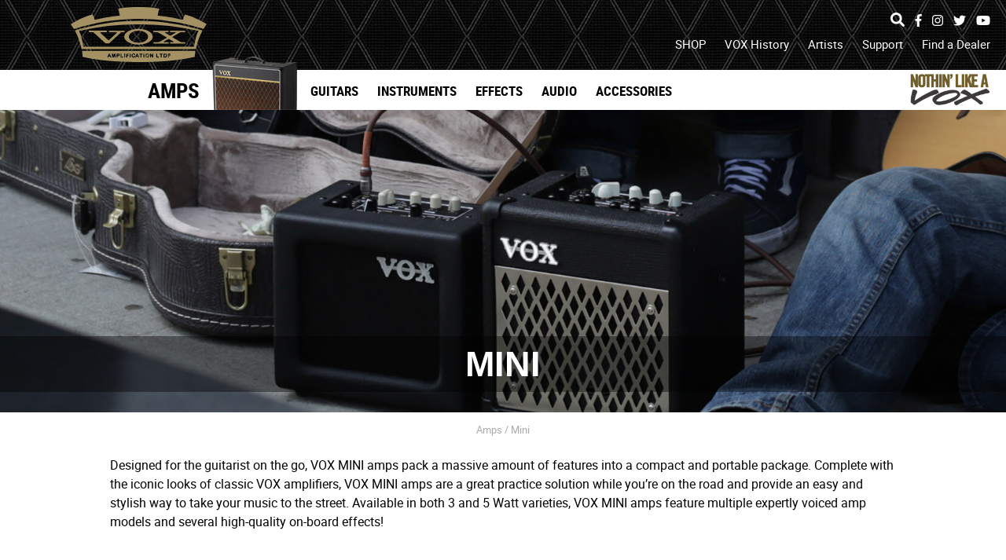

--- FILE ---
content_type: text/html; charset=UTF-8
request_url: https://voxamps.com/series/mini/
body_size: 30156
content:
<!DOCTYPE html>
<html lang="en-US">
<head>
    
    <meta charset="UTF-8"/>
<script type="text/javascript">
/* <![CDATA[ */
var gform;gform||(document.addEventListener("gform_main_scripts_loaded",function(){gform.scriptsLoaded=!0}),document.addEventListener("gform/theme/scripts_loaded",function(){gform.themeScriptsLoaded=!0}),window.addEventListener("DOMContentLoaded",function(){gform.domLoaded=!0}),gform={domLoaded:!1,scriptsLoaded:!1,themeScriptsLoaded:!1,isFormEditor:()=>"function"==typeof InitializeEditor,callIfLoaded:function(o){return!(!gform.domLoaded||!gform.scriptsLoaded||!gform.themeScriptsLoaded&&!gform.isFormEditor()||(gform.isFormEditor()&&console.warn("The use of gform.initializeOnLoaded() is deprecated in the form editor context and will be removed in Gravity Forms 3.1."),o(),0))},initializeOnLoaded:function(o){gform.callIfLoaded(o)||(document.addEventListener("gform_main_scripts_loaded",()=>{gform.scriptsLoaded=!0,gform.callIfLoaded(o)}),document.addEventListener("gform/theme/scripts_loaded",()=>{gform.themeScriptsLoaded=!0,gform.callIfLoaded(o)}),window.addEventListener("DOMContentLoaded",()=>{gform.domLoaded=!0,gform.callIfLoaded(o)}))},hooks:{action:{},filter:{}},addAction:function(o,r,e,t){gform.addHook("action",o,r,e,t)},addFilter:function(o,r,e,t){gform.addHook("filter",o,r,e,t)},doAction:function(o){gform.doHook("action",o,arguments)},applyFilters:function(o){return gform.doHook("filter",o,arguments)},removeAction:function(o,r){gform.removeHook("action",o,r)},removeFilter:function(o,r,e){gform.removeHook("filter",o,r,e)},addHook:function(o,r,e,t,n){null==gform.hooks[o][r]&&(gform.hooks[o][r]=[]);var d=gform.hooks[o][r];null==n&&(n=r+"_"+d.length),gform.hooks[o][r].push({tag:n,callable:e,priority:t=null==t?10:t})},doHook:function(r,o,e){var t;if(e=Array.prototype.slice.call(e,1),null!=gform.hooks[r][o]&&((o=gform.hooks[r][o]).sort(function(o,r){return o.priority-r.priority}),o.forEach(function(o){"function"!=typeof(t=o.callable)&&(t=window[t]),"action"==r?t.apply(null,e):e[0]=t.apply(null,e)})),"filter"==r)return e[0]},removeHook:function(o,r,t,n){var e;null!=gform.hooks[o][r]&&(e=(e=gform.hooks[o][r]).filter(function(o,r,e){return!!(null!=n&&n!=o.tag||null!=t&&t!=o.priority)}),gform.hooks[o][r]=e)}});
/* ]]> */
</script>

    <meta http-equiv="X-UA-Compatible" content="IE=edge,chrome=1"/>
    <meta name="viewport" content="width=device-width, initial-scale=1"/>

    <link rel="shortcut icon" href="https://voxamps.com/wp-content/themes/voxamps/images/Vox_FavIcon.png" />
    <meta name="msapplication-TileColor" content="#ffffff">
    <meta name="msapplication-TileImage" content="https://voxamps.com/wp-content/themes/voxamps/images/favico/ms-icon-144x144.png">
    <meta name="theme-color" content="#ffffff">

    <script defer src="https://use.fontawesome.com/releases/v5.0.13/js/all.js" integrity="sha384-xymdQtn1n3lH2wcu0qhcdaOpQwyoarkgLVxC/wZ5q7h9gHtxICrpcaSUfygqZGOe" crossorigin="anonymous"></script>

    <meta name='robots' content='index, follow, max-image-preview:large, max-snippet:-1, max-video-preview:-1' />
<link rel="alternate" hreflang="en" href="https://voxamps.com/series/mini/" />
<link rel="alternate" hreflang="de" href="https://voxamps.com/de/series/mini-de/" />
<link rel="alternate" hreflang="ja" href="https://voxamps.com/ja/series/mini-ja/" />
<link rel="alternate" hreflang="es" href="https://voxamps.com/es/series/mini-es/" />
<link rel="alternate" hreflang="en-xa" href="https://voxamps.com/en-xa/series/mini-en-xa/" />
<link rel="alternate" hreflang="en-gb" href="https://voxamps.com/en-gb/series/mini-en-gb/" />
<link rel="alternate" hreflang="fr" href="https://voxamps.com/fr/series/mini-fr/" />
<link rel="alternate" hreflang="x-default" href="https://voxamps.com/series/mini/" />

	<!-- This site is optimized with the Yoast SEO plugin v26.6 - https://yoast.com/wordpress/plugins/seo/ -->
	<title>Mini Archives - Vox Amps</title>
	<link rel="canonical" href="https://voxamps.com/series/mini/" />
	<meta property="og:locale" content="en_US" />
	<meta property="og:type" content="article" />
	<meta property="og:title" content="Mini Archives - Vox Amps" />
	<meta property="og:description" content="Designed for the guitarist on the go, VOX MINI amps pack a massive amount of features into a compact and portable package. Complete with the iconic looks of classic VOX amplifiers, VOX MINI amps are a great practice solution while you’re on the road and provide an easy and stylish way to take your music to the street. Available in both 3 and 5 Watt varieties, VOX MINI amps feature multiple expertly voiced amp models and several high-quality on-board effects!" />
	<meta property="og:url" content="https://voxamps.com/series/mini/" />
	<meta property="og:site_name" content="Vox Amps" />
	<meta name="twitter:card" content="summary_large_image" />
	<meta name="twitter:site" content="@VOXamps" />
	<script type="application/ld+json" class="yoast-schema-graph">{"@context":"https://schema.org","@graph":[{"@type":"CollectionPage","@id":"https://voxamps.com/series/mini/","url":"https://voxamps.com/series/mini/","name":"Mini Archives - Vox Amps","isPartOf":{"@id":"https://voxamps.com/#website"},"breadcrumb":{"@id":"https://voxamps.com/series/mini/#breadcrumb"},"inLanguage":"en-US"},{"@type":"BreadcrumbList","@id":"https://voxamps.com/series/mini/#breadcrumb","itemListElement":[{"@type":"ListItem","position":1,"name":"Home","item":"https://voxamps.com/"},{"@type":"ListItem","position":2,"name":"Mini"}]},{"@type":"WebSite","@id":"https://voxamps.com/#website","url":"https://voxamps.com/","name":"Vox Amps","description":"The VOX tradition of innovation carries on today with products designed to achieve unprecedented tonal flexibility. Find your voice with VOX.","publisher":{"@id":"https://voxamps.com/#organization"},"potentialAction":[{"@type":"SearchAction","target":{"@type":"EntryPoint","urlTemplate":"https://voxamps.com/?s={search_term_string}"},"query-input":{"@type":"PropertyValueSpecification","valueRequired":true,"valueName":"search_term_string"}}],"inLanguage":"en-US"},{"@type":"Organization","@id":"https://voxamps.com/#organization","name":"Vox Amps","url":"https://voxamps.com/","logo":{"@type":"ImageObject","inLanguage":"en-US","@id":"https://voxamps.com/#/schema/logo/image/","url":"https://voxamps.com/wp-content/uploads/2019/07/hdr_Vox_Logo1.jpg","contentUrl":"https://voxamps.com/wp-content/uploads/2019/07/hdr_Vox_Logo1.jpg","width":193,"height":92,"caption":"Vox Amps"},"image":{"@id":"https://voxamps.com/#/schema/logo/image/"},"sameAs":["https://www.facebook.com/VOXamps","https://x.com/VOXamps","https://www.instagram.com/voxamplification","http://www.youtube.com/user/VOXampsforever"]}]}</script>
	<!-- / Yoast SEO plugin. -->


<link rel='dns-prefetch' href='//code.jquery.com' />
<link rel="alternate" type="application/rss+xml" title="Vox Amps &raquo; Mini Series Feed" href="https://voxamps.com/series/mini/feed/" />
<style id='wp-img-auto-sizes-contain-inline-css' type='text/css'>
img:is([sizes=auto i],[sizes^="auto," i]){contain-intrinsic-size:3000px 1500px}
/*# sourceURL=wp-img-auto-sizes-contain-inline-css */
</style>
<style id='wp-emoji-styles-inline-css' type='text/css'>

	img.wp-smiley, img.emoji {
		display: inline !important;
		border: none !important;
		box-shadow: none !important;
		height: 1em !important;
		width: 1em !important;
		margin: 0 0.07em !important;
		vertical-align: -0.1em !important;
		background: none !important;
		padding: 0 !important;
	}
/*# sourceURL=wp-emoji-styles-inline-css */
</style>
<link rel='stylesheet' id='wp-block-library-css' href='https://voxamps.com/wp-includes/css/dist/block-library/style.min.css?ver=6.9' type='text/css' media='all' />
<link rel='stylesheet' id='wc-blocks-style-css' href='https://voxamps.com/wp-content/plugins/woocommerce/assets/client/blocks/wc-blocks.css?ver=wc-10.4.3' type='text/css' media='all' />
<style id='global-styles-inline-css' type='text/css'>
:root{--wp--preset--aspect-ratio--square: 1;--wp--preset--aspect-ratio--4-3: 4/3;--wp--preset--aspect-ratio--3-4: 3/4;--wp--preset--aspect-ratio--3-2: 3/2;--wp--preset--aspect-ratio--2-3: 2/3;--wp--preset--aspect-ratio--16-9: 16/9;--wp--preset--aspect-ratio--9-16: 9/16;--wp--preset--color--black: #000000;--wp--preset--color--cyan-bluish-gray: #abb8c3;--wp--preset--color--white: #ffffff;--wp--preset--color--pale-pink: #f78da7;--wp--preset--color--vivid-red: #cf2e2e;--wp--preset--color--luminous-vivid-orange: #ff6900;--wp--preset--color--luminous-vivid-amber: #fcb900;--wp--preset--color--light-green-cyan: #7bdcb5;--wp--preset--color--vivid-green-cyan: #00d084;--wp--preset--color--pale-cyan-blue: #8ed1fc;--wp--preset--color--vivid-cyan-blue: #0693e3;--wp--preset--color--vivid-purple: #9b51e0;--wp--preset--gradient--vivid-cyan-blue-to-vivid-purple: linear-gradient(135deg,rgb(6,147,227) 0%,rgb(155,81,224) 100%);--wp--preset--gradient--light-green-cyan-to-vivid-green-cyan: linear-gradient(135deg,rgb(122,220,180) 0%,rgb(0,208,130) 100%);--wp--preset--gradient--luminous-vivid-amber-to-luminous-vivid-orange: linear-gradient(135deg,rgb(252,185,0) 0%,rgb(255,105,0) 100%);--wp--preset--gradient--luminous-vivid-orange-to-vivid-red: linear-gradient(135deg,rgb(255,105,0) 0%,rgb(207,46,46) 100%);--wp--preset--gradient--very-light-gray-to-cyan-bluish-gray: linear-gradient(135deg,rgb(238,238,238) 0%,rgb(169,184,195) 100%);--wp--preset--gradient--cool-to-warm-spectrum: linear-gradient(135deg,rgb(74,234,220) 0%,rgb(151,120,209) 20%,rgb(207,42,186) 40%,rgb(238,44,130) 60%,rgb(251,105,98) 80%,rgb(254,248,76) 100%);--wp--preset--gradient--blush-light-purple: linear-gradient(135deg,rgb(255,206,236) 0%,rgb(152,150,240) 100%);--wp--preset--gradient--blush-bordeaux: linear-gradient(135deg,rgb(254,205,165) 0%,rgb(254,45,45) 50%,rgb(107,0,62) 100%);--wp--preset--gradient--luminous-dusk: linear-gradient(135deg,rgb(255,203,112) 0%,rgb(199,81,192) 50%,rgb(65,88,208) 100%);--wp--preset--gradient--pale-ocean: linear-gradient(135deg,rgb(255,245,203) 0%,rgb(182,227,212) 50%,rgb(51,167,181) 100%);--wp--preset--gradient--electric-grass: linear-gradient(135deg,rgb(202,248,128) 0%,rgb(113,206,126) 100%);--wp--preset--gradient--midnight: linear-gradient(135deg,rgb(2,3,129) 0%,rgb(40,116,252) 100%);--wp--preset--font-size--small: 13px;--wp--preset--font-size--medium: 20px;--wp--preset--font-size--large: 36px;--wp--preset--font-size--x-large: 42px;--wp--preset--spacing--20: 0.44rem;--wp--preset--spacing--30: 0.67rem;--wp--preset--spacing--40: 1rem;--wp--preset--spacing--50: 1.5rem;--wp--preset--spacing--60: 2.25rem;--wp--preset--spacing--70: 3.38rem;--wp--preset--spacing--80: 5.06rem;--wp--preset--shadow--natural: 6px 6px 9px rgba(0, 0, 0, 0.2);--wp--preset--shadow--deep: 12px 12px 50px rgba(0, 0, 0, 0.4);--wp--preset--shadow--sharp: 6px 6px 0px rgba(0, 0, 0, 0.2);--wp--preset--shadow--outlined: 6px 6px 0px -3px rgb(255, 255, 255), 6px 6px rgb(0, 0, 0);--wp--preset--shadow--crisp: 6px 6px 0px rgb(0, 0, 0);}:where(.is-layout-flex){gap: 0.5em;}:where(.is-layout-grid){gap: 0.5em;}body .is-layout-flex{display: flex;}.is-layout-flex{flex-wrap: wrap;align-items: center;}.is-layout-flex > :is(*, div){margin: 0;}body .is-layout-grid{display: grid;}.is-layout-grid > :is(*, div){margin: 0;}:where(.wp-block-columns.is-layout-flex){gap: 2em;}:where(.wp-block-columns.is-layout-grid){gap: 2em;}:where(.wp-block-post-template.is-layout-flex){gap: 1.25em;}:where(.wp-block-post-template.is-layout-grid){gap: 1.25em;}.has-black-color{color: var(--wp--preset--color--black) !important;}.has-cyan-bluish-gray-color{color: var(--wp--preset--color--cyan-bluish-gray) !important;}.has-white-color{color: var(--wp--preset--color--white) !important;}.has-pale-pink-color{color: var(--wp--preset--color--pale-pink) !important;}.has-vivid-red-color{color: var(--wp--preset--color--vivid-red) !important;}.has-luminous-vivid-orange-color{color: var(--wp--preset--color--luminous-vivid-orange) !important;}.has-luminous-vivid-amber-color{color: var(--wp--preset--color--luminous-vivid-amber) !important;}.has-light-green-cyan-color{color: var(--wp--preset--color--light-green-cyan) !important;}.has-vivid-green-cyan-color{color: var(--wp--preset--color--vivid-green-cyan) !important;}.has-pale-cyan-blue-color{color: var(--wp--preset--color--pale-cyan-blue) !important;}.has-vivid-cyan-blue-color{color: var(--wp--preset--color--vivid-cyan-blue) !important;}.has-vivid-purple-color{color: var(--wp--preset--color--vivid-purple) !important;}.has-black-background-color{background-color: var(--wp--preset--color--black) !important;}.has-cyan-bluish-gray-background-color{background-color: var(--wp--preset--color--cyan-bluish-gray) !important;}.has-white-background-color{background-color: var(--wp--preset--color--white) !important;}.has-pale-pink-background-color{background-color: var(--wp--preset--color--pale-pink) !important;}.has-vivid-red-background-color{background-color: var(--wp--preset--color--vivid-red) !important;}.has-luminous-vivid-orange-background-color{background-color: var(--wp--preset--color--luminous-vivid-orange) !important;}.has-luminous-vivid-amber-background-color{background-color: var(--wp--preset--color--luminous-vivid-amber) !important;}.has-light-green-cyan-background-color{background-color: var(--wp--preset--color--light-green-cyan) !important;}.has-vivid-green-cyan-background-color{background-color: var(--wp--preset--color--vivid-green-cyan) !important;}.has-pale-cyan-blue-background-color{background-color: var(--wp--preset--color--pale-cyan-blue) !important;}.has-vivid-cyan-blue-background-color{background-color: var(--wp--preset--color--vivid-cyan-blue) !important;}.has-vivid-purple-background-color{background-color: var(--wp--preset--color--vivid-purple) !important;}.has-black-border-color{border-color: var(--wp--preset--color--black) !important;}.has-cyan-bluish-gray-border-color{border-color: var(--wp--preset--color--cyan-bluish-gray) !important;}.has-white-border-color{border-color: var(--wp--preset--color--white) !important;}.has-pale-pink-border-color{border-color: var(--wp--preset--color--pale-pink) !important;}.has-vivid-red-border-color{border-color: var(--wp--preset--color--vivid-red) !important;}.has-luminous-vivid-orange-border-color{border-color: var(--wp--preset--color--luminous-vivid-orange) !important;}.has-luminous-vivid-amber-border-color{border-color: var(--wp--preset--color--luminous-vivid-amber) !important;}.has-light-green-cyan-border-color{border-color: var(--wp--preset--color--light-green-cyan) !important;}.has-vivid-green-cyan-border-color{border-color: var(--wp--preset--color--vivid-green-cyan) !important;}.has-pale-cyan-blue-border-color{border-color: var(--wp--preset--color--pale-cyan-blue) !important;}.has-vivid-cyan-blue-border-color{border-color: var(--wp--preset--color--vivid-cyan-blue) !important;}.has-vivid-purple-border-color{border-color: var(--wp--preset--color--vivid-purple) !important;}.has-vivid-cyan-blue-to-vivid-purple-gradient-background{background: var(--wp--preset--gradient--vivid-cyan-blue-to-vivid-purple) !important;}.has-light-green-cyan-to-vivid-green-cyan-gradient-background{background: var(--wp--preset--gradient--light-green-cyan-to-vivid-green-cyan) !important;}.has-luminous-vivid-amber-to-luminous-vivid-orange-gradient-background{background: var(--wp--preset--gradient--luminous-vivid-amber-to-luminous-vivid-orange) !important;}.has-luminous-vivid-orange-to-vivid-red-gradient-background{background: var(--wp--preset--gradient--luminous-vivid-orange-to-vivid-red) !important;}.has-very-light-gray-to-cyan-bluish-gray-gradient-background{background: var(--wp--preset--gradient--very-light-gray-to-cyan-bluish-gray) !important;}.has-cool-to-warm-spectrum-gradient-background{background: var(--wp--preset--gradient--cool-to-warm-spectrum) !important;}.has-blush-light-purple-gradient-background{background: var(--wp--preset--gradient--blush-light-purple) !important;}.has-blush-bordeaux-gradient-background{background: var(--wp--preset--gradient--blush-bordeaux) !important;}.has-luminous-dusk-gradient-background{background: var(--wp--preset--gradient--luminous-dusk) !important;}.has-pale-ocean-gradient-background{background: var(--wp--preset--gradient--pale-ocean) !important;}.has-electric-grass-gradient-background{background: var(--wp--preset--gradient--electric-grass) !important;}.has-midnight-gradient-background{background: var(--wp--preset--gradient--midnight) !important;}.has-small-font-size{font-size: var(--wp--preset--font-size--small) !important;}.has-medium-font-size{font-size: var(--wp--preset--font-size--medium) !important;}.has-large-font-size{font-size: var(--wp--preset--font-size--large) !important;}.has-x-large-font-size{font-size: var(--wp--preset--font-size--x-large) !important;}
/*# sourceURL=global-styles-inline-css */
</style>

<style id='classic-theme-styles-inline-css' type='text/css'>
/*! This file is auto-generated */
.wp-block-button__link{color:#fff;background-color:#32373c;border-radius:9999px;box-shadow:none;text-decoration:none;padding:calc(.667em + 2px) calc(1.333em + 2px);font-size:1.125em}.wp-block-file__button{background:#32373c;color:#fff;text-decoration:none}
/*# sourceURL=/wp-includes/css/classic-themes.min.css */
</style>
<link rel='stylesheet' id='woocommerce-layout-css' href='https://voxamps.com/wp-content/plugins/woocommerce/assets/css/woocommerce-layout.css?ver=10.4.3' type='text/css' media='all' />
<link rel='stylesheet' id='woocommerce-smallscreen-css' href='https://voxamps.com/wp-content/plugins/woocommerce/assets/css/woocommerce-smallscreen.css?ver=10.4.3' type='text/css' media='only screen and (max-width: 768px)' />
<link rel='stylesheet' id='woocommerce-general-css' href='https://voxamps.com/wp-content/plugins/woocommerce/assets/css/woocommerce.css?ver=10.4.3' type='text/css' media='all' />
<style id='woocommerce-inline-inline-css' type='text/css'>
.woocommerce form .form-row .required { visibility: visible; }
/*# sourceURL=woocommerce-inline-inline-css */
</style>
<link rel='stylesheet' id='wpa-style-css' href='https://voxamps.com/wp-content/plugins/wp-accessibility/css/wpa-style.css?ver=2.2.6' type='text/css' media='all' />
<style id='wpa-style-inline-css' type='text/css'>
:root { --admin-bar-top : 7px; }
/*# sourceURL=wpa-style-inline-css */
</style>
<link rel='stylesheet' id='wpml-legacy-dropdown-0-css' href='https://voxamps.com/wp-content/plugins/sitepress-multilingual-cms/templates/language-switchers/legacy-dropdown/style.min.css?ver=1' type='text/css' media='all' />
<style id='wpml-legacy-dropdown-0-inline-css' type='text/css'>
.wpml-ls-statics-shortcode_actions{background-color:#000000;}.wpml-ls-statics-shortcode_actions, .wpml-ls-statics-shortcode_actions .wpml-ls-sub-menu, .wpml-ls-statics-shortcode_actions a {border-color:#000000;}.wpml-ls-statics-shortcode_actions a, .wpml-ls-statics-shortcode_actions .wpml-ls-sub-menu a, .wpml-ls-statics-shortcode_actions .wpml-ls-sub-menu a:link, .wpml-ls-statics-shortcode_actions li:not(.wpml-ls-current-language) .wpml-ls-link, .wpml-ls-statics-shortcode_actions li:not(.wpml-ls-current-language) .wpml-ls-link:link {color:#0a0a0a;background-color:#ffffff;}.wpml-ls-statics-shortcode_actions .wpml-ls-sub-menu a:hover,.wpml-ls-statics-shortcode_actions .wpml-ls-sub-menu a:focus, .wpml-ls-statics-shortcode_actions .wpml-ls-sub-menu a:link:hover, .wpml-ls-statics-shortcode_actions .wpml-ls-sub-menu a:link:focus {color:#a39164;background-color:#ffffff;}.wpml-ls-statics-shortcode_actions .wpml-ls-current-language > a {color:#ffffff;background-color:#0a0a0a;}.wpml-ls-statics-shortcode_actions .wpml-ls-current-language:hover>a, .wpml-ls-statics-shortcode_actions .wpml-ls-current-language>a:focus {color:#ffffff;background-color:#0a0000;}
/*# sourceURL=wpml-legacy-dropdown-0-inline-css */
</style>
<link rel='stylesheet' id='css-css' href='https://voxamps.com/wp-content/themes/voxamps/style.css?ver=20230716' type='text/css' media='all' />
<link rel='stylesheet' id='animateCss-css-css' href='https://voxamps.com/wp-content/themes/voxamps/modules/animateCss/css/animateCss.css?ver=3.0' type='text/css' media='all' />
<link rel='stylesheet' id='cookie-law-info-css' href='https://voxamps.com/wp-content/plugins/webtoffee-gdpr-cookie-consent/public/css/cookie-law-info-public.css?ver=2.6.6' type='text/css' media='all' />
<link rel='stylesheet' id='cookie-law-info-gdpr-css' href='https://voxamps.com/wp-content/plugins/webtoffee-gdpr-cookie-consent/public/css/cookie-law-info-gdpr.css?ver=2.6.6' type='text/css' media='all' />
<style id='cookie-law-info-gdpr-inline-css' type='text/css'>
.cli-modal-content, .cli-tab-content { background-color: #ffffff; }.cli-privacy-content-text, .cli-modal .cli-modal-dialog, .cli-tab-container p, a.cli-privacy-readmore { color: #000000; }.cli-tab-header { background-color: #f2f2f2; }.cli-tab-header, .cli-tab-header a.cli-nav-link,span.cli-necessary-caption,.cli-switch .cli-slider:after { color: #000000; }.cli-switch .cli-slider:before { background-color: #ffffff; }.cli-switch input:checked + .cli-slider:before { background-color: #ffffff; }.cli-switch .cli-slider { background-color: #e3e1e8; }.cli-switch input:checked + .cli-slider { background-color: #28a745; }.cli-modal-close svg { fill: #000000; }.cli-tab-footer .wt-cli-privacy-accept-all-btn { background-color: #00acad; color: #ffffff}.cli-tab-footer .wt-cli-privacy-accept-btn { background-color: #00acad; color: #ffffff}.cli-tab-header a:before{ border-right: 1px solid #000000; border-bottom: 1px solid #000000; }
/*# sourceURL=cookie-law-info-gdpr-inline-css */
</style>
<script type="text/javascript" id="wpml-cookie-js-extra">
/* <![CDATA[ */
var wpml_cookies = {"wp-wpml_current_language":{"value":"en","expires":1,"path":"/"}};
var wpml_cookies = {"wp-wpml_current_language":{"value":"en","expires":1,"path":"/"}};
//# sourceURL=wpml-cookie-js-extra
/* ]]> */
</script>
<script type="text/javascript" src="https://voxamps.com/wp-content/plugins/sitepress-multilingual-cms/res/js/cookies/language-cookie.js?ver=486900" id="wpml-cookie-js" defer="defer" data-wp-strategy="defer"></script>
<script type="text/javascript" src="https://code.jquery.com/jquery-3.3.1.min.js?ver=3.3.1" id="jquery-js"></script>
<script type="text/javascript" src="https://voxamps.com/wp-content/plugins/woocommerce/assets/js/jquery-blockui/jquery.blockUI.min.js?ver=2.7.0-wc.10.4.3" id="wc-jquery-blockui-js" defer="defer" data-wp-strategy="defer"></script>
<script type="text/javascript" id="wc-add-to-cart-js-extra">
/* <![CDATA[ */
var wc_add_to_cart_params = {"ajax_url":"/wp-admin/admin-ajax.php","wc_ajax_url":"/?wc-ajax=%%endpoint%%","i18n_view_cart":"View cart","cart_url":"https://voxamps.com/cart/","is_cart":"","cart_redirect_after_add":"no"};
//# sourceURL=wc-add-to-cart-js-extra
/* ]]> */
</script>
<script type="text/javascript" src="https://voxamps.com/wp-content/plugins/woocommerce/assets/js/frontend/add-to-cart.min.js?ver=10.4.3" id="wc-add-to-cart-js" defer="defer" data-wp-strategy="defer"></script>
<script type="text/javascript" src="https://voxamps.com/wp-content/plugins/woocommerce/assets/js/js-cookie/js.cookie.min.js?ver=2.1.4-wc.10.4.3" id="wc-js-cookie-js" defer="defer" data-wp-strategy="defer"></script>
<script type="text/javascript" id="woocommerce-js-extra">
/* <![CDATA[ */
var woocommerce_params = {"ajax_url":"/wp-admin/admin-ajax.php","wc_ajax_url":"/?wc-ajax=%%endpoint%%","i18n_password_show":"Show password","i18n_password_hide":"Hide password"};
//# sourceURL=woocommerce-js-extra
/* ]]> */
</script>
<script type="text/javascript" src="https://voxamps.com/wp-content/plugins/woocommerce/assets/js/frontend/woocommerce.min.js?ver=10.4.3" id="woocommerce-js" defer="defer" data-wp-strategy="defer"></script>
<script type="text/javascript" src="https://voxamps.com/wp-content/plugins/sitepress-multilingual-cms/templates/language-switchers/legacy-dropdown/script.min.js?ver=1" id="wpml-legacy-dropdown-0-js"></script>
<script type="text/javascript" id="cookie-law-info-js-extra">
/* <![CDATA[ */
var Cli_Data = {"nn_cookie_ids":["test_cookie"],"non_necessary_cookies":{"non-necessary":["test_cookie"]},"cookielist":{"necessary":{"id":419,"status":true,"priority":0,"title":"Necessary","strict":true,"default_state":true,"ccpa_optout":false,"loadonstart":false},"non-necessary":{"id":420,"status":true,"priority":0,"title":"Non Necessary","strict":false,"default_state":true,"ccpa_optout":false,"loadonstart":false}},"ajax_url":"https://voxamps.com/wp-admin/admin-ajax.php","current_lang":"en","security":"e2986c1b89","eu_countries":["GB"],"geoIP":"disabled","use_custom_geolocation_api":"","custom_geolocation_api":"https://geoip.cookieyes.com/geoip/checker/result.php","consentVersion":"1","strictlyEnabled":["necessary","obligatoire"],"cookieDomain":"","privacy_length":"250","ccpaEnabled":"","ccpaRegionBased":"","ccpaBarEnabled":"","ccpaType":"gdpr","triggerDomRefresh":"","secure_cookies":""};
var log_object = {"ajax_url":"https://voxamps.com/wp-admin/admin-ajax.php"};
//# sourceURL=cookie-law-info-js-extra
/* ]]> */
</script>
<script type="text/javascript" src="https://voxamps.com/wp-content/plugins/webtoffee-gdpr-cookie-consent/public/js/cookie-law-info-public.js?ver=2.6.6" id="cookie-law-info-js"></script>
<link rel="https://api.w.org/" href="https://voxamps.com/wp-json/" /><link rel="EditURI" type="application/rsd+xml" title="RSD" href="https://voxamps.com/xmlrpc.php?rsd" />
<meta name="generator" content="WPML ver:4.8.6 stt:66,1,4,3,28,2,68;" />
	<noscript><style>.woocommerce-product-gallery{ opacity: 1 !important; }</style></noscript>
			<style type="text/css" id="wp-custom-css">
			@media (min-width: 768px) {
body > main > section > section.sliderWrap {
	padding: 0 0 0 0 !important;
	margin-top: 140px;
	}
}

@media (max-width: 767px) {
body > main > section > section.sliderWrap {
	padding: 0 0 0 0 !important;
	margin-top: 100px;
  }
}		</style>
		    <!-- Facebook Pixel Code -->
    <script>
        !function(f,b,e,v,n,t,s)
        {if(f.fbq)return;n=f.fbq=function(){n.callMethod?
            n.callMethod.apply(n,arguments):n.queue.push(arguments)};
            if(!f._fbq)f._fbq=n;n.push=n;n.loaded=!0;n.version='2.0';
            n.queue=[];t=b.createElement(e);t.async=!0;
            t.src=v;s=b.getElementsByTagName(e)[0];
            s.parentNode.insertBefore(t,s)}(window,document,'script',
            'https://connect.facebook.net/en_US/fbevents.js');
        fbq('init', '2476111642427959');
        fbq('track', 'PageView');
    </script>
    <!-- End Facebook Pixel Code -->

    <script>(function(w,d,s,l,i){w[l]=w[l]||[];w[l].push({'gtm.start':
                new Date().getTime(),event:'gtm.js'});var f=d.getElementsByTagName(s)[0],
            j=d.createElement(s),dl=l!='dataLayer'?'&l='+l:'';j.async=true;j.src=
            '//www.googletagmanager.com/gtm.js?id='+i+dl;f.parentNode.insertBefore(j,f);
        })(window,document,'script','dataLayer','GTM-5BZMHT');</script>

    <script type="text/javascript">
        window.ga=window.ga||function(){(ga.q=ga.q||[]).push(arguments)};ga.l=+new Date;
        ga('create', 'UA-52344914-1', 'auto');
        ga('send', 'pageview');
    </script>
    <script async src='https://www.google-analytics.com/analytics.js'></script>

<link rel='stylesheet' id='font-awesome-css' href='//maxcdn.bootstrapcdn.com/font-awesome/4.6.3/css/font-awesome.min.css?ver=2.1.0' type='text/css' media='' />
<link rel='stylesheet' id='google-fonts-css' href='https://fonts.googleapis.com/css?family=Palanquin%3A400%2C600%2C700&#038;ver=6.9' type='text/css' media='' />
<link rel='stylesheet' id='gforms_reset_css-css' href='https://voxamps.com/wp-content/plugins/gravityforms/legacy/css/formreset.min.css?ver=2.9.24' type='text/css' media='all' />
<link rel='stylesheet' id='gforms_formsmain_css-css' href='https://voxamps.com/wp-content/plugins/gravityforms/legacy/css/formsmain.min.css?ver=2.9.24' type='text/css' media='all' />
<link rel='stylesheet' id='gforms_ready_class_css-css' href='https://voxamps.com/wp-content/plugins/gravityforms/legacy/css/readyclass.min.css?ver=2.9.24' type='text/css' media='all' />
<link rel='stylesheet' id='gforms_browsers_css-css' href='https://voxamps.com/wp-content/plugins/gravityforms/legacy/css/browsers.min.css?ver=2.9.24' type='text/css' media='all' />
</head>
<body class="archive tax-series term-mini term-33 wp-theme-voxamps theme-voxamps woocommerce woocommerce-page woocommerce-no-js">
<noscript>
    <img height="1" width="1"
         src="https://www.facebook.com/tr?id=2476111642427959&ev=PageView
&noscript=1"/>
</noscript>
<noscript><iframe src="//www.googletagmanager.com/ns.html?id=GTM-5BZMHT"
                  height="0" width="0" style="display:none;visibility:hidden"></iframe></noscript>
<header class="header header--static" data-class="header">
    <div class="header__utility">
        <div class="header__utility-inner">
            <form id="header__search" class="header__searchForm" action="https://voxamps.com">
                <label for="searchQuery" class="accessible-text">search</label>
                <input type="text" name="s" id="searchQuery"
                       value=""
                       autocomplete="off">
                <button class="header__searchToggle">
                    <span class="accessible-text">open search box or submit search</span>
                    <i class="fa fa-search" aria-hidden="true"></i>
                </button>
            </form>
                            <a href="https://www.facebook.com/VOXAmplificationUSA" class="socialMedia__link" target="_blank" rel="noreferrer nooppener">
                    <i class="fab fa-facebook-f"></i>
                    <span class="accessible-text">Facebook</span>
                </a>
                                        <a href="https://www.instagram.com/voxamplification" class="socialMedia__link" target="_blank"
                   rel="noreferrer nooppener">
                    <i class="fab fa-instagram"></i>
                    <span class="accessible-text">Instagram</span>
                </a>
                                        <a href="https://twitter.com/VOXamps" class="socialMedia__link" target="_blank" rel="noreferrer nooppener">
                    <i class="fab fa-twitter"></i>
                    <span class="accessible-text">Twitter</span>
                </a>
                                        <a href="http://www.youtube.com/user/VOXampsforever" class="socialMedia__link" target="_blank" rel="noreferrer nooppener">
                    <i class="fab fa-youtube"></i>
                    <span class="accessible-text">YouTube</span>
                </a>
                                </div>
        <div class="secondary__nav-container">
            <ul id="menu-secondary-nav" class="secondary__nav"><li id="nav-menu-item-36038" class="menu-item menu-item-type-custom menu-item-object-custom navLink__shop"><a href="https://voxampshop.com/" target="">SHOP</a> </li>
<li id="nav-menu-item-37254" class="menu-item menu-item-type-post_type menu-item-object-page navLink__voxhistory"><a href="https://voxamps.com/history/" target="">VOX History</a> </li>
<li id="nav-menu-item-1477" class="menu-item menu-item-type-post_type_archive menu-item-object-artist navLink__artists"><a href="https://voxamps.com/artist/" target="">Artists</a> </li>
<li id="nav-menu-item-1481" class="menu-item menu-item-type-post_type menu-item-object-page navLink__support"><a href="https://voxamps.com/support/" target="">Support</a> </li>
<li id="nav-menu-item-15129" class="menu-item menu-item-type-post_type menu-item-object-page navLink__find-a-dealer-3"><a href="https://voxamps.com/dealers/" target="">Find a Dealer</a> </li>
</ul>        </div><!-- /.secondary__nav-container -->
    </div>
    <div class="header__main">
        <div class="container">
            <div class="header__inner">
                <div class="logo">
                    <a href="https://voxamps.com">
                        <?xml version="1.0" encoding="utf-8"?>
<!-- Generator: Adobe Illustrator 23.0.1, SVG Export Plug-In . SVG Version: 6.00 Build 0)  -->
<svg version="1.1" xmlns="http://www.w3.org/2000/svg" xmlns:xlink="http://www.w3.org/1999/xlink" x="0px"
	 y="0px" viewBox="0 0 352.1 143.5" style="enable-background:new 0 0 352.1 143.5;" xml:space="preserve">
<style type="text/css">
	.st0{fill:#A39164;}
</style>
<g>
	<path class="st0" d="M173.9,44.9c0.7,0,1.4,0,2.1,0c0.7,0,1.4,0,2.1,0H173.9z"/>
	<path class="st0" d="M352.1,44.3L352.1,44.3c-7.4-4.7-35.3-20.3-56.3-25l-0.2,0.1l-5.7,14l-0.2,0.1c0,0-28.2-7.9-64.5-10.9v-0.2
		c1.2-6.6,2.1-12.4,4.3-17.8c0,0-17.5-4.7-51.7-4.7h-3.3c-34.2,0-51.7,4.7-51.7,4.7c2.2,5.3,3.1,11.2,4.2,17.8v0.2
		c-36.4,3.1-64.5,10.9-64.5,10.9l-0.1-0.1l-5.7-14l-0.2-0.1C35.3,24,7.4,39.6,0,44.4l0,0c2.8,4.1,5.4,8.4,7.9,12.7h0L8,57.2
		c53-17,109.4-26.2,168-26.4c58.6,0.2,115,9.5,168,26.4l0.1-0.1h0C346.6,52.7,349.3,48.5,352.1,44.3z"/>
	<path class="st0" d="M176,35.7c-57.5,0.2-112.9,9.1-165,25.5l0,0.1h0c7.8,15,13.6,31.2,17.1,48.3l0,0H324v0
		c3.5-17.1,9.3-33.3,17.1-48.3h0l0-0.1C288.9,44.8,233.5,35.9,176,35.7z M330.8,62.1c-6.6,13.1-8.7,27-11.5,41.6H32.8
		C30,89.1,27.8,75.2,21.3,62.1l0,0c49.7-11.8,101.5-17,154.8-17.2c-0.7,0-1.4,0-2.1,0h4.2c-0.7,0-1.4,0-2.1,0
		C229.3,45.1,281.1,50.3,330.8,62.1L330.8,62.1z"/>
	<path class="st0" d="M138.5,77.4c0,11.3,16.5,20.5,36.9,20.5c20.4,0,36.9-9.2,36.9-20.5c0-11.3-16.5-20.5-36.9-20.5
		C155,57,138.5,66.1,138.5,77.4z M200.2,77.4c0,8.7-11.1,15.8-24.8,15.8c-13.7,0-24.8-7.1-24.8-15.8c0-8.7,11.1-15.8,24.8-15.8
		C189.1,61.6,200.2,68.7,200.2,77.4z"/>
	<path class="st0" d="M215.9,65.7l0.7,0l1,0h4.4c3.4,0,5.4,1.1,5.4,1.1l18.7,11l1,0.6c0.8,0.4,1.4,0.8,1.4,1.3
		c0,0.3-0.2,0.6-0.6,0.9l-1.2,0.7L231.7,90c0,0-3.6,1.7-6.5,1.7c-0.9,0-1.8,0-2.6,0l-6.6,0c-1.2,0-2.1,0.9-2.1,1.9
		c0,1.1,0.9,1.9,2.1,1.9l0.5,0h17.2h17.6l0.4,0c1.2,0,2.1-0.9,2.1-1.9s-0.9-1.9-2.1-1.9l-8.8,0c-0.3,0-0.7,0-1,0
		c-3.8,0,0.3-2.2,0.3-2.2l8.5-4.9l0.9-0.5l0.6-0.3c0.6-0.4,1-0.3,1.7-0.3c0.3,0,0.6,0.1,0.8,0.2l1.1,0.5l8.9,5.2
		c0,0,3.8,2.3,0.3,2.3h-0.3l-0.7,0l-2,0l-2.9,0c-1.2,0-2.1,0.9-2.1,1.9c0,1.1,0.9,1.9,2.1,1.9l0.7,0h17.5h17.3l0.3,0
		c1.2,0,2.1-0.9,2.1-1.9s-0.9-1.9-2.1-1.9l-0.9,0h-5c-3.4,0-5.5-1-5.5-1l-17.8-10.5l-1-0.6c-0.8-0.4-1.4-0.8-1.4-1.3
		c0-0.3,0.2-0.6,0.6-0.9l1.3-0.7l15.7-9.3c0,0,1.8-1.8,6.5-1.8c1.4,0,7.3,0,7.3,0c1.2,0,2.1-0.9,2.1-1.9c0-1.1-0.9-1.9-2.1-1.9l0,0
		h-17h-17.8l-1,0c-1.2,0-2.1,0.9-2.1,1.9s0.9,1.9,2.1,1.9l4.8,0h6.6c3.5,0-0.3,2.3-0.3,2.3l-9.4,5.4l-0.9,0.5l-0.6,0.2
		c-0.3,0.2-0.7,0.3-1,0.3c-0.4,0.1-1.2-0.1-1.5-0.2l-1.4-0.7l-9.4-5.5c0,0-3.8-2.3-0.3-2.3h0.3h5.7c1.2,0,2.1-0.9,2.1-1.9
		c0-1.1-0.9-1.9-2.1-1.9l0,0h-18.1h-16.7l-1,0c-1.2,0-2.1,0.9-2.1,1.9C213.8,64.9,214.7,65.7,215.9,65.7z"/>
	<path class="st0" d="M139.9,63.8c0-1.1-1-2-2.2-2l0,0h-16.3h-19.6l-1,0c-1.2,0-2.2,0.9-2.2,2c0,1.1,1,2,2.2,2l0.7,0
		c0,0,12,0,13.6,0l1.1,0h1c0,0,2.9-0.1,2.3,1.4L99.5,85.8l-0.4,0.5c-0.3,0.3-0.6,0.5-1,0.5c-0.4,0-0.7-0.2-1-0.5L96.8,86L76.5,67.1
		c-0.8-1.5,2.4-1.4,2.4-1.4l0.7,0c1.4,0,11.6,0,12.1,0c1.2,0,2.2-0.9,2.2-2s-1-2-2.2-2h-23H48.8l0,0c-1.2,0-2.1,0.9-2.1,2
		c0,1.1,1,2,2.1,2c0,0,6.5,0,7.9,0c1.8,0,1.8,0,3.4,1.4c1.3,1.2,22.8,20.9,30,27.5c0,0,0.7,0.3,1.4,0.3h6.8c0.5,0,1.1-0.3,1.1-0.3
		l29.5-27.3l0.4-0.4c0.7-0.9,1.6-1.2,2.6-1.2h3.2l2.6,0C138.9,65.8,139.9,64.9,139.9,63.8z"/>
	<path class="st0" d="M245.3,123.8c-0.4-0.1-0.9-0.2-1.4-0.2h-1v5.9h1.2c0.3,0,0.6,0,0.7,0c0.2,0,0.3,0,0.5-0.1
		c0.2-0.1,0.3-0.1,0.4-0.2c0.5-0.5,0.9-1.3,0.9-2.6c0-0.9-0.1-1.6-0.4-2C245.9,124.1,245.6,123.9,245.3,123.8z"/>
	<path class="st0" d="M122.3,123.5L122.3,123.5L122.3,123.5L122.3,123.5h-1v2.3h1c0.4,0,0.8,0,1.1-0.1c0.3-0.1,0.4-0.2,0.6-0.4
		c0.1-0.2,0.2-0.4,0.2-0.7c0-0.4-0.1-0.6-0.3-0.8C123.7,123.7,123.2,123.5,122.3,123.5z"/>
	<polygon class="st0" points="171.1,127.3 173.1,127.3 172.1,124.5 	"/>
	<path class="st0" d="M252.6,123c-0.2,0.4-0.3,0.8-0.3,1.3c0,0.5,0.1,0.9,0.3,1.3c0.2,0.3,0.3,0.5,0.6,0.6v-3.9
		C253,122.5,252.8,122.7,252.6,123z"/>
	<path class="st0" d="M199.4,123.8c-0.4-0.2-0.8-0.4-1.3-0.4c-0.4,0-0.7,0.1-1,0.2c-0.3,0.1-0.5,0.3-0.8,0.6c-0.2,0.2-0.4,0.6-0.5,1
		c-0.1,0.4-0.2,0.9-0.2,1.4c0,0.5,0.1,1,0.2,1.4c0.1,0.4,0.3,0.7,0.5,1c0.2,0.3,0.5,0.5,0.8,0.6c0.3,0.1,0.6,0.2,1,0.2
		c0.5,0,0.9-0.1,1.2-0.3c0.4-0.2,0.6-0.5,0.9-1c0.2-0.5,0.3-1.1,0.3-1.8c0-0.7-0.1-1.2-0.3-1.7C200,124.3,199.7,124,199.4,123.8z"/>
	<path class="st0" d="M256.1,122.1c-0.4-0.2-0.8-0.3-1.3-0.3s-0.9,0.1-1.3,0.3c-0.1,0.1-0.2,0.2-0.3,0.2h1.8c0.3,0,0.5,0,0.7,0.1
		c0.2,0.1,0.4,0.2,0.5,0.4c0.1,0.2,0.2,0.4,0.2,0.6c0,0.3-0.1,0.6-0.3,0.8c-0.1,0.1-0.2,0.2-0.4,0.3c0,0,0.1,0.1,0.1,0.1
		c0.1,0.1,0.2,0.3,0.4,0.6l0.4,0.8c0.1-0.1,0.3-0.3,0.4-0.5c0.2-0.4,0.3-0.8,0.3-1.3c0-0.5-0.1-0.9-0.3-1.3
		C256.8,122.6,256.5,122.3,256.1,122.1z"/>
	<polygon class="st0" points="99,127.3 101,127.3 100,124.5 	"/>
	<path class="st0" d="M29.1,114.1c0.8,4.3,1.4,11.4,1.8,15.9h0c26.3,5.8,66.9,13.4,144.9,13.4l0.5,0.1c78,0,118.6-7.7,144.9-13.5
		l0-0.9c0.5-4.5,1.1-10.6,1.8-15L29.1,114.1L29.1,114.1z M104.5,131.5c-0.2,0.2-0.5,0.4-0.9,0.4h0c-0.2,0-0.4,0-0.5-0.1
		c-0.1-0.1-0.3-0.2-0.4-0.3s-0.2-0.3-0.3-0.5c-0.1-0.1-0.1-0.3-0.2-0.4l0,0l0-0.1c0,0,0,0,0,0l-0.1-0.2h0l-0.3-0.9h-3.5l-0.4,1
		c-0.2,0.5-0.3,0.8-0.5,1c-0.2,0.3-0.5,0.4-0.9,0.4h0h-0.1l0,0c-0.3,0-0.6-0.1-0.8-0.4c-0.2-0.2-0.4-0.5-0.4-0.8
		c0-0.2,0-0.3,0.1-0.5c0-0.1,0.1-0.4,0.2-0.6l2.5-6.2c0.1-0.2,0.1-0.4,0.2-0.6c0.1-0.3,0.2-0.5,0.3-0.7c0.1-0.2,0.3-0.4,0.5-0.5
		c0.2-0.1,0.5-0.2,0.8-0.2c0,0,0,0,0,0s0,0,0,0c0.3,0,0.6,0.1,0.8,0.2c0.2,0.1,0.4,0.3,0.5,0.5c0.1,0.2,0.2,0.4,0.3,0.6
		c0.1,0.2,0.2,0.4,0.3,0.7l2.5,6.2c0.2,0.5,0.3,0.9,0.3,1.1C104.8,130.9,104.7,131.2,104.5,131.5z M116.1,122.8v7.6
		c0,0.4-0.1,0.8-0.3,1c-0.2,0.2-0.5,0.4-0.9,0.4h0l0,0c-0.3,0-0.6-0.1-0.8-0.4c-0.2-0.3-0.3-0.6-0.3-1v-4.2l-1,3.8
		c-0.1,0.4-0.2,0.7-0.2,0.9c-0.1,0.2-0.2,0.5-0.4,0.6c-0.2,0.2-0.6,0.3-0.9,0.3c-0.3,0-0.5-0.1-0.7-0.2c-0.2-0.1-0.4-0.3-0.5-0.5
		c-0.1-0.2-0.2-0.4-0.2-0.6c0-0.1-0.1-0.3-0.1-0.4l0,0l0-0.1c0,0,0,0,0,0l0-0.2l0,0l-0.9-3.6v4.2c0,0.4-0.1,0.8-0.3,1
		c-0.2,0.2-0.5,0.4-0.9,0.4h0h0l0,0c-0.3,0-0.6-0.1-0.8-0.4c-0.2-0.3-0.3-0.6-0.3-1v-7.6c0-0.5,0.1-0.9,0.5-1.1
		c0.3-0.2,0.6-0.3,1-0.3h0.6c0.4,0,0.7,0,0.9,0.1c0.2,0.1,0.4,0.3,0.5,0.5c0.1,0.2,0.2,0.5,0.3,0.9l1.1,4.2l1.1-4.2
		c0.1-0.4,0.2-0.7,0.3-0.9c0.1-0.2,0.3-0.4,0.5-0.5c0.2-0.1,0.5-0.1,0.9-0.1h0.6c0.4,0,0.8,0.1,1,0.3
		C116,121.9,116.1,122.3,116.1,122.8L116.1,122.8L116.1,122.8z M126.7,124.6L126.7,124.6v0.2l0,0c0,1-0.4,1.8-1,2.3
		c-0.7,0.6-1.7,0.8-2.9,0.8h-1.5v2.4c0,0.4-0.1,0.8-0.4,1.1c-0.2,0.3-0.6,0.4-0.9,0.4h0h0l0,0c-0.4,0-0.7-0.1-0.9-0.4
		c-0.2-0.3-0.3-0.6-0.3-1.1v0v-7.4c0-0.5,0.1-0.9,0.4-1.1c0.3-0.3,0.7-0.4,1.1-0.4h2.5c0.8,0,1.4,0.1,1.8,0.2
		c0.4,0.1,0.8,0.3,1.1,0.6s0.6,0.6,0.7,1C126.6,123.7,126.7,124.1,126.7,124.6L126.7,124.6z M136.4,130.6v0.2h0
		c0,0.2-0.1,0.5-0.3,0.6c-0.2,0.2-0.6,0.3-0.9,0.3h-4.7c-0.5,0-0.9-0.1-1.1-0.4c-0.3-0.3-0.4-0.7-0.4-1.1v-7.4
		c0-0.4,0.1-0.8,0.3-1.1c0.2-0.3,0.5-0.4,0.9-0.4h0c0,0,0,0,0,0h0c0.4,0,0.7,0.1,0.9,0.4c0.2,0.3,0.4,0.6,0.4,1.1v6.7h3.6
		c0.4,0,0.7,0.1,0.9,0.3C136.2,130,136.4,130.3,136.4,130.6L136.4,130.6z M140.9,130.3c0,0.4-0.1,0.8-0.4,1.1
		c-0.2,0.3-0.6,0.4-0.9,0.4h0h0l0,0c-0.3,0-0.6-0.1-0.9-0.4c-0.2-0.3-0.4-0.7-0.4-1.1v-7.6c0-0.4,0.1-0.8,0.4-1.1
		c0.2-0.3,0.5-0.4,0.9-0.4c0,0,0,0,0,0h0c0.4,0,0.7,0.1,0.9,0.4c0.2,0.3,0.4,0.6,0.4,1.1V130.3z M151,122.5L151,122.5L151,122.5
		c0,0.3-0.1,0.6-0.3,0.8c-0.2,0.2-0.4,0.2-0.7,0.3v0h-3.7v1.9h2.9c0.3,0,0.6,0.1,0.9,0.3c0.2,0.2,0.3,0.5,0.3,0.8v0v0.2h0
		c0,0.2-0.1,0.4-0.3,0.6c-0.2,0.2-0.5,0.3-0.9,0.3h-2.9v2.9c0,0.4-0.1,0.8-0.4,1.1c-0.2,0.2-0.6,0.4-0.9,0.4h0h0l0,0
		c-0.3,0-0.7-0.1-0.9-0.4c-0.2-0.3-0.4-0.7-0.4-1.1v-7.4c0-0.3,0-0.6,0.1-0.8c0.1-0.2,0.3-0.4,0.5-0.5c0.2-0.1,0.5-0.1,0.8-0.1h4.6
		c0.4,0,0.7,0.1,0.9,0.3C150.9,121.9,151,122.2,151,122.5L151,122.5L151,122.5z M155.4,130.3c0,0.4-0.1,0.8-0.4,1.1
		c-0.2,0.3-0.6,0.4-0.9,0.4h0h0l0,0c-0.3,0-0.6-0.1-0.9-0.4c-0.2-0.3-0.4-0.7-0.4-1.1v-7.6c0-0.4,0.1-0.8,0.4-1.1
		c0.2-0.3,0.5-0.4,0.9-0.4c0,0,0,0,0,0h0c0.4,0,0.7,0.1,0.9,0.4c0.2,0.3,0.4,0.6,0.4,1.1L155.4,130.3L155.4,130.3z M166.7,128.3
		c0,0.4-0.1,0.7-0.2,1.1c-0.2,0.4-0.4,0.8-0.8,1.1c-0.4,0.4-0.8,0.7-1.3,0.9c-0.5,0.2-1.2,0.3-1.9,0.3h0c-0.5,0-1,0-1.5-0.1
		c-0.4-0.1-0.9-0.3-1.2-0.5c-0.4-0.2-0.7-0.5-1-0.9c-0.3-0.3-0.5-0.7-0.7-1.1s-0.3-0.8-0.4-1.3c-0.1-0.5-0.1-0.9-0.1-1.4
		c0-0.8,0.1-1.5,0.4-2.2s0.6-1.2,1-1.7c0.5-0.5,1-0.8,1.6-1.1c0.6-0.2,1.2-0.4,1.9-0.4c0.8,0,1.6,0.2,2.2,0.5
		c0.6,0.3,1.1,0.7,1.5,1.2c0.4,0.5,0.5,1,0.5,1.5v0.1l0,0c0,0.3-0.1,0.5-0.3,0.7c-0.2,0.2-0.5,0.4-0.8,0.4h0c-0.3,0-0.6-0.1-0.8-0.3
		c-0.2-0.2-0.3-0.4-0.5-0.7c-0.2-0.5-0.5-0.8-0.8-1c-0.3-0.2-0.6-0.3-1.1-0.3c-0.7,0-1.2,0.3-1.7,0.8c-0.4,0.5-0.6,1.3-0.6,2.4
		c0,0.7,0.1,1.3,0.3,1.8s0.5,0.8,0.8,1c0.3,0.2,0.7,0.3,1.2,0.3c0.5,0,0.9-0.1,1.2-0.4c0.3-0.2,0.6-0.6,0.8-1.1
		c0.1-0.3,0.2-0.5,0.4-0.7c0.2-0.2,0.5-0.4,0.8-0.4c0,0,0,0,0,0h0c0.3,0,0.6,0.1,0.8,0.3C166.6,127.7,166.7,128,166.7,128.3
		L166.7,128.3z M176.9,130.7L176.9,130.7c0,0.3-0.1,0.5-0.4,0.8c-0.2,0.2-0.5,0.4-0.9,0.4h0c-0.2,0-0.4,0-0.5-0.1
		c-0.1-0.1-0.3-0.2-0.4-0.3c-0.1-0.1-0.2-0.3-0.3-0.5c-0.1-0.1-0.1-0.3-0.2-0.4h0l-0.1-0.2l0-0.1l0,0l-0.3-0.9h-3.5l-0.4,1
		c-0.2,0.5-0.3,0.8-0.5,1c-0.2,0.3-0.5,0.4-0.9,0.4h0h-0.1l0,0c-0.3,0-0.6-0.1-0.8-0.4c-0.2-0.2-0.4-0.5-0.4-0.8c0,0,0,0,0,0
		c0-0.2,0-0.3,0.1-0.5c0-0.1,0.1-0.4,0.2-0.6l2.5-6.2c0.1-0.2,0.2-0.4,0.2-0.6c0.1-0.3,0.2-0.5,0.4-0.7c0.1-0.2,0.3-0.4,0.5-0.5
		c0.2-0.1,0.5-0.2,0.8-0.2c0,0,0,0,0,0s0,0,0,0c0.3,0,0.6,0.1,0.8,0.2c0.2,0.1,0.4,0.3,0.5,0.5c0.1,0.2,0.2,0.4,0.3,0.6
		c0.1,0.2,0.2,0.4,0.3,0.8l2.5,6.2C176.8,130,176.9,130.3,176.9,130.7L176.9,130.7L176.9,130.7z M186.3,122.7L186.3,122.7
		c0,0.2-0.2,0.5-0.4,0.6c-0.2,0.2-0.6,0.3-0.9,0.3h-1.8v6.7c0,0.4-0.1,0.8-0.4,1.1c-0.2,0.2-0.6,0.4-0.9,0.4h0l0,0
		c-0.4,0-0.7-0.1-0.9-0.4c-0.2-0.3-0.4-0.7-0.4-1.1v-6.7h-1.8c-0.4,0-0.7-0.1-0.9-0.3c-0.2-0.2-0.3-0.5-0.3-0.8l0,0c0,0,0,0,0,0
		c0-0.3,0.1-0.6,0.4-0.8c0.2-0.2,0.6-0.3,0.9-0.3c0,0,0,0,0,0h6.2c0.4,0,0.7,0.1,1,0.3c0.2,0.2,0.3,0.5,0.3,0.8v0L186.3,122.7
		L186.3,122.7z M190.7,130.3c0,0.4-0.1,0.8-0.4,1.1c-0.2,0.3-0.6,0.4-0.9,0.4h0l0,0c-0.4,0-0.7-0.1-0.9-0.4
		c-0.2-0.2-0.3-0.5-0.3-0.9h0v-7.7c0,0,0,0,0,0c0-0.4,0.1-0.8,0.4-1.1c0.2-0.2,0.5-0.4,0.9-0.4c0,0,0,0,0,0l0,0h0l0,0
		c0.4,0,0.7,0.1,0.9,0.4c0.2,0.3,0.4,0.6,0.4,1.1L190.7,130.3L190.7,130.3z M203.1,126.6L203.1,126.6c0,0.8-0.1,1.5-0.3,2.1
		c-0.2,0.6-0.5,1.2-1,1.7s-1,0.9-1.6,1.1s-1.3,0.4-2.1,0.4h0l0,0c-0.8,0-1.5-0.1-2.1-0.4c-0.6-0.3-1.2-0.6-1.6-1.1
		c-0.4-0.5-0.8-1-1-1.7c-0.2-0.6-0.3-1.4-0.3-2.1v0c0,0,0,0,0,0c0-0.8,0.1-1.5,0.3-2.1c0.2-0.6,0.5-1.2,1-1.7c0.4-0.5,1-0.8,1.6-1.1
		c0.6-0.2,1.3-0.4,2.1-0.4c1,0,2,0.2,2.7,0.6c0.8,0.4,1.4,1.1,1.8,1.9C202.9,124.6,203.1,125.5,203.1,126.6L203.1,126.6L203.1,126.6
		L203.1,126.6z M213.7,130.3c0,0.9-0.5,1.6-1.3,1.6c-0.2,0-0.4,0-0.6-0.1c-0.2-0.1-0.3-0.2-0.5-0.3c-0.1-0.1-0.3-0.3-0.4-0.4
		c-0.1-0.1-0.2-0.3-0.3-0.5l-3.1-4.8v4.8l0,0c0,0.4-0.1,0.7-0.3,0.9c-0.2,0.2-0.5,0.4-0.9,0.4h0v-0.2l0,0v0.1l0,0c0,0,0,0,0,0l0,0
		l0,0c-0.3,0-0.6-0.1-0.8-0.4c-0.2-0.3-0.3-0.6-0.3-1V123c0-0.3,0-0.6,0.1-0.9c0.1-0.2,0.3-0.5,0.5-0.6c0.2-0.2,0.5-0.2,0.8-0.2
		c0,0,0,0,0,0c0.2,0,0.4,0,0.5,0.1c0.2,0.1,0.3,0.2,0.4,0.3c0.1,0.1,0.2,0.3,0.3,0.4c0.1,0.1,0.2,0.3,0.3,0.5l3.2,4.8v-4.7
		c0-0.4,0.1-0.8,0.3-1c0.2-0.2,0.5-0.4,0.9-0.4l0,0l0,0h0c0.3,0,0.7,0.1,0.9,0.4c0.2,0.3,0.3,0.6,0.3,1L213.7,130.3L213.7,130.3z
		 M228.8,130.7L228.8,130.7c0,0.2-0.2,0.5-0.4,0.6c-0.2,0.2-0.6,0.3-0.9,0.3h0h-4.7c-0.5,0-0.9-0.1-1.1-0.4
		c-0.3-0.3-0.4-0.7-0.4-1.1v-7.4c0-0.4,0.1-0.8,0.3-1.1c0.2-0.3,0.5-0.4,0.9-0.4c0,0,0,0,0,0c0,0,0,0,0,0h0c0.4,0,0.7,0.1,0.9,0.4
		c0.2,0.2,0.3,0.5,0.3,0.9h0v6.9h3.7c0.4,0,0.7,0.1,0.9,0.3c0.2,0.2,0.3,0.5,0.3,0.8v0L228.8,130.7L228.8,130.7z M238.5,122.5v0.2h0
		c0,0.2-0.2,0.5-0.3,0.6c-0.2,0.2-0.6,0.3-1,0.3h-1.8v6.7c0,0.4-0.1,0.8-0.3,1.1c-0.2,0.2-0.6,0.4-0.9,0.4h0l0,0
		c-0.3,0-0.7-0.1-0.9-0.4c-0.2-0.3-0.3-0.6-0.3-1.1c0,0,0,0,0,0v-6.7H231c-0.4,0-0.7-0.1-0.9-0.3c-0.2-0.2-0.3-0.5-0.3-0.8
		c0,0,0,0,0,0c0-0.3,0.1-0.6,0.4-0.8c0.2-0.2,0.6-0.3,0.9-0.3c0,0,0,0,0,0h6.2c0.4,0,0.7,0.1,1,0.3
		C238.4,121.9,238.5,122.2,238.5,122.5L238.5,122.5z M249,128.2c-0.1,0.5-0.3,1-0.5,1.4s-0.5,0.8-0.9,1.1c-0.3,0.2-0.6,0.5-0.9,0.6
		c-0.3,0.1-0.7,0.3-1.1,0.3c-0.4,0.1-0.8,0.1-1.2,0.1h-2.5c-0.4,0-0.7,0-1-0.2c-0.2-0.1-0.4-0.4-0.5-0.6c-0.1-0.2-0.1-0.5-0.1-0.8
		v-7.1c0-0.5,0.1-0.9,0.4-1.1c0.3-0.3,0.7-0.4,1.1-0.4h2.5c0.7,0,1.3,0.1,1.8,0.2c0.5,0.1,1,0.4,1.4,0.8c1.1,0.9,1.6,2.3,1.6,4.1v0
		C249.1,127.1,249.1,127.7,249,128.2z M254,130.3L254,130.3c0,0.4-0.2,0.7-0.4,0.9c-0.3,0.2-0.6,0.4-1,0.4h0v-0.2l-0.1,0.2l0-0.1
		v0.1l0,0c0,0,0,0,0,0c-0.3,0-0.7-0.1-0.9-0.4c-0.3-0.3-0.4-0.6-0.4-1c0,0,0,0,0,0s0,0,0,0c0-0.4,0.1-0.7,0.4-1
		c0.3-0.3,0.6-0.4,1-0.4h0h0c0.4,0,0.7,0.1,1,0.4c0.3,0.3,0.4,0.6,0.4,1v0V130.3z M257.9,126.1c-0.3,0.5-0.8,1-1.3,1.3
		c-0.5,0.3-1.2,0.5-1.8,0.5c-0.6,0-1.2-0.2-1.8-0.5c-0.5-0.3-1-0.8-1.3-1.3c-0.3-0.5-0.5-1.1-0.5-1.8c0-0.6,0.2-1.2,0.5-1.8
		c0.3-0.5,0.8-1,1.3-1.3c0.5-0.3,1.2-0.5,1.8-0.5c0.5,0,0.9,0.1,1.4,0.3c0.4,0.2,0.8,0.4,1.1,0.8s0.6,0.7,0.8,1.1
		c0.2,0.4,0.3,0.9,0.3,1.4C258.4,124.9,258.2,125.5,257.9,126.1z"/>
	<path class="st0" d="M255.2,123.8c0.1,0,0.1-0.1,0.1-0.3c0-0.1,0-0.1-0.1-0.2c-0.1,0-0.2-0.1-0.5-0.1h-0.5v0.6h0.4
		C254.9,123.9,255.1,123.8,255.2,123.8z"/>
	<path class="st0" d="M255.4,126.2l-0.3-0.6c-0.1-0.2-0.2-0.4-0.3-0.5s-0.2-0.2-0.2-0.2c-0.1,0-0.2,0-0.3,0h0v1.5h-0.2h-0.8
		c0.1,0.1,0.2,0.2,0.3,0.2c0.4,0.2,0.8,0.3,1.3,0.3c0.5,0,0.9-0.1,1.3-0.3c0.1-0.1,0.2-0.1,0.3-0.2h-0.9L255.4,126.2z"/>
</g>
</svg>
                        <span class="accessible-text">logo link to home page</span>
                    </a>
                </div>
                <a href="#" class="mobileNav__toggle" data-class="nav__toggle">
                    <span class="accessible-text">Click to toggle navigation menu.</span>
                    <div class="menuBar__container">
                        <span class="menuBar"></span>
                        <span class="menuBar"></span>
                        <span class="menuBar"></span>
                    </div>
                </a>
            </div>
            <ul class="mobileNav header__search--mobile">
                <li>
                    <form class="header__searchForm" action="https://voxamps.com">
                        <label for="searchQuery__mobile" class="accessible-text">search</label>
                        <input type="text" name="s" id="searchQuery__mobile"
                               value="" autocomplete="off">
                        <button class="header__searchToggle--mobile">
                            <span class="accessible-text">open search box or submit search</span>
                            <i class="fa fa-search" aria-hidden="true"></i>
                        </button>
                    </form>
                </li>
            </ul>
            <nav class="nav__container">
                <div class="menu-main-navigation-container"><ul id="menu-main-navigation" class="primary__nav"><li id="nav-menu-item-1461" class="navLink__amps menu-item menu-item-type-custom menu-item-object-custom current-menu-ancestor menu-item-has-children"><a href="#" target="">Amps</a> <div class="subnav__img--container"><img class="subnav__img" src="data:," data-src="https://voxamps.com/wp-content/uploads/2019/01/AC30S1-AC30-One-Twelve.png" alt="front view of brown and black VOX amplifier" /></div><a href="#" class="mobileSubNav__toggle"><i class="fa fa-chevron-right"></i><span class="accessible-text">mobile menu toggle</span></a>
<div class='sub-menu-container'>
<div class="container depth-0"><ul class='sub-menu'>
<a href='#' class='mobileSubNav__back'><i class='fa fa-chevron-left'></i>Amps</a><li id="nav-menu-item-54057" class="menu-item menu-item-type-post_type menu-item-object-page menu-item-has-children navLink__alltube"><a href="https://voxamps.com/all-tube-amps/" target="">All Tube</a> <div class="subnav__img--container"><img class="subnav__img" src="data:," data-src="https://voxamps.com/wp-content/uploads/2019/01/AC30S1-AC30-One-Twelve.png" alt="front view of brown and black VOX amplifier" /></div><a href="#" class="mobileSubNav__toggle"><i class="fas fa-chevron-right"></i><span class="accessible-text">mobile menu toggle</span></a><div class='sub-menu'><a href='#' class='mobileSubNav__back'><i class='fa fa-chevron-left'></i>All Tube</a><ul class='sub-menu'>
<li id="nav-menu-item-36316" class="menu-item menu-item-type-taxonomy menu-item-object-series navLink__custom menu-item-has-image menu-item-has-children"><a href="https://voxamps.com/series/custom/" target="">Custom</a> <div class="subnav__img--container"><img class="subnav__img" src="data:," data-src="https://voxamps.com/wp-content/uploads/2019/01/AC30S1-AC30-One-Twelve.png" alt="front view of brown and black VOX amplifier" /></div></li>
<li id="nav-menu-item-36317" class="menu-item menu-item-type-taxonomy menu-item-object-series navLink__hand-wired menu-item-has-image menu-item-has-children"><a href="https://voxamps.com/series/hand-wired/" target="">Hand-Wired</a> <div class="subnav__img--container"><img class="subnav__img" src="data:," data-src="https://voxamps.com/wp-content/uploads/2024/01/vox-ac30hwr2x-hand-wired-tube-amp-nav.png" alt="Vox Hand Wired AC30HWR2X front" /></div></li>
<li id="nav-menu-item-36315" class="menu-item menu-item-type-taxonomy menu-item-object-series navLink__alltubelimitededition menu-item-has-image menu-item-has-children"><a href="https://voxamps.com/series/limited-edition/" target="">All Tube Limited Edition</a> <div class="subnav__img--container"><img class="subnav__img" src="data:," data-src="https://voxamps.com/wp-content/uploads/2019/01/AC10C1VS-AC10-Limited-Edition.png" alt="front view of black VOX amplifier" /></div></li>
	</ul></div></li>
<li id="nav-menu-item-36319" class="menu-item menu-item-type-taxonomy menu-item-object-type menu-item-has-children navLink__cabinets"><a href="https://voxamps.com/type/cabinets/" target="">Cabinets</a> <div class="subnav__img--container"><img class="subnav__img" src="data:," data-src="https://voxamps.com/wp-content/uploads/2019/01/V212C-EXTENSION-CABINET.png" alt="front view of red, black, and cream VOX amplifier" /></div><a href="#" class="mobileSubNav__toggle"><i class="fas fa-chevron-right"></i><span class="accessible-text">mobile menu toggle</span></a><div class='sub-menu'><a href='#' class='mobileSubNav__back'><i class='fa fa-chevron-left'></i>Cabinets</a><ul class='sub-menu'>
<li id="nav-menu-item-36321" class="menu-item menu-item-type-taxonomy menu-item-object-series navLink__customcabs menu-item-has-image menu-item-has-children"><a href="https://voxamps.com/series/custom-cabinets/" target="">Custom Cabs</a> <div class="subnav__img--container"><img class="subnav__img" src="data:," data-src="https://voxamps.com/wp-content/uploads/2019/01/V212C-EXTENSION-CABINET.png" alt="front view of red, black, and cream VOX amplifier" /></div></li>
<li id="nav-menu-item-36320" class="menu-item menu-item-type-taxonomy menu-item-object-series navLink__blackcab menu-item-has-image menu-item-has-children"><a href="https://voxamps.com/series/black-cab/" target="">Black Cab</a> <div class="subnav__img--container"><img class="subnav__img" src="data:," data-src="https://voxamps.com/wp-content/uploads/2019/01/BC112-cabinet.png" alt="front view of black VOX cabinet" /></div></li>
	</ul></div></li>
<li id="nav-menu-item-36322" class="menu-item menu-item-type-taxonomy menu-item-object-type current-menu-ancestor current-menu-parent menu-item-has-children navLink__digitalmodeling"><a href="https://voxamps.com/type/digital-modeling/" target="">Digital Modeling</a> <div class="subnav__img--container"><img class="subnav__img" src="data:," data-src="https://voxamps.com/wp-content/uploads/2020/01/Cambridge50_front_small.png" alt="front of the Vox Cambridge50 guitar modeling amp" /></div><a href="#" class="mobileSubNav__toggle"><i class="fas fa-chevron-right"></i><span class="accessible-text">mobile menu toggle</span></a><div class='sub-menu'><a href='#' class='mobileSubNav__back'><i class='fa fa-chevron-left'></i>Digital Modeling</a><ul class='sub-menu'>
<li id="nav-menu-item-36323" class="menu-item menu-item-type-taxonomy menu-item-object-series navLink__voxcambridge menu-item-has-image menu-item-has-children"><a href="https://voxamps.com/series/vox-cambridge/" target="">VOX Cambridge</a> <div class="subnav__img--container"><img class="subnav__img" src="data:," data-src="https://voxamps.com/wp-content/uploads/2020/01/Cambridge50_front_small.png" alt="front of the Vox Cambridge50 guitar modeling amp" /></div></li>
<li id="nav-menu-item-36324" class="menu-item menu-item-type-taxonomy menu-item-object-series navLink__voxminigo menu-item-has-image menu-item-has-children"><a href="https://voxamps.com/series/minigo/" target="">VOX MINI GO</a> <div class="subnav__img--container"><img class="subnav__img" src="data:," data-src="https://voxamps.com/wp-content/uploads/2021/08/VOX-MINI-GO50_nav.png" alt="front of VOX Mini Go amplifier" /></div></li>
<li id="nav-menu-item-36325" class="menu-item menu-item-type-taxonomy menu-item-object-series navLink__vx menu-item-has-image menu-item-has-children"><a href="https://voxamps.com/series/vx/" target="">VX</a> <div class="subnav__img--container"><img class="subnav__img" src="data:," data-src="https://voxamps.com/wp-content/uploads/2019/01/VX15GT-MODELING-AMP.png" alt="front view of black VOX amplifier" /></div></li>
<li id="nav-menu-item-36326" class="menu-item menu-item-type-taxonomy menu-item-object-series current-menu-item navLink__mini menu-item-has-image menu-item-has-children"><a href="https://voxamps.com/series/mini/" target="">Mini</a> <div class="subnav__img--container"><img class="subnav__img" src="data:," data-src="https://voxamps.com/wp-content/uploads/2019/01/MINI5R-MINI5-AMP.png" alt="front view of black and silver VOX mini amplifier" /></div></li>
	</ul></div></li>
<li id="nav-menu-item-36327" class="menu-item menu-item-type-taxonomy menu-item-object-type menu-item-has-children navLink__hybrid"><a href="https://voxamps.com/type/hybrid/" target="">Hybrid</a> <div class="subnav__img--container"><img class="subnav__img" src="data:," data-src="https://voxamps.com/wp-content/uploads/2019/01/VX50GTV-COMBO-AMP.png" alt="front view of grey and black VOX amplifier" /></div><a href="#" class="mobileSubNav__toggle"><i class="fas fa-chevron-right"></i><span class="accessible-text">mobile menu toggle</span></a><div class='sub-menu'><a href='#' class='mobileSubNav__back'><i class='fa fa-chevron-left'></i>Hybrid</a><ul class='sub-menu'>
<li id="nav-menu-item-36329" class="menu-item menu-item-type-taxonomy menu-item-object-series navLink__vtx menu-item-has-image menu-item-has-children"><a href="https://voxamps.com/series/vtx/" target="">VTX</a> <div class="subnav__img--container"><img class="subnav__img" src="data:," data-src="https://voxamps.com/wp-content/uploads/2026/01/Front.png" alt="" /></div></li>
<li id="nav-menu-item-36328" class="menu-item menu-item-type-taxonomy menu-item-object-series navLink__vx menu-item-has-image menu-item-has-children"><a href="https://voxamps.com/series/vx/" target="">VX</a> <div class="subnav__img--container"><img class="subnav__img" src="data:," data-src="https://voxamps.com/wp-content/uploads/2019/01/VX50GTV-COMBO-AMP.png" alt="front view of grey and black VOX amplifier" /></div></li>
	</ul></div></li>
<li id="nav-menu-item-36330" class="menu-item menu-item-type-taxonomy menu-item-object-type menu-item-has-children navLink__nutube"><a href="https://voxamps.com/type/nutube/" target="">NuTube</a> <div class="subnav__img--container"><img class="subnav__img" src="data:," data-src="https://voxamps.com/wp-content/uploads/2020/01/Cambridge50_front_small.png" alt="front of the Vox Cambridge50 guitar modeling amp" /></div><a href="#" class="mobileSubNav__toggle"><i class="fas fa-chevron-right"></i><span class="accessible-text">mobile menu toggle</span></a><div class='sub-menu'><a href='#' class='mobileSubNav__back'><i class='fa fa-chevron-left'></i>NuTube</a><ul class='sub-menu'>
<li id="nav-menu-item-36331" class="menu-item menu-item-type-taxonomy menu-item-object-series navLink__voxcambridge menu-item-has-image menu-item-has-children"><a href="https://voxamps.com/series/vox-cambridge/" target="">VOX Cambridge</a> <div class="subnav__img--container"><img class="subnav__img" src="data:," data-src="https://voxamps.com/wp-content/uploads/2020/01/Cambridge50_front_small.png" alt="front of the Vox Cambridge50 guitar modeling amp" /></div></li>
<li id="nav-menu-item-36332" class="menu-item menu-item-type-taxonomy menu-item-object-series navLink__minisuperbeetle menu-item-has-image menu-item-has-children"><a href="https://voxamps.com/series/mini-superbeetle/" target="">Mini Superbeetle</a> <div class="subnav__img--container"><img class="subnav__img" src="data:," data-src="https://voxamps.com/wp-content/uploads/2019/01/MSB25-MiniSuperbeetle.png" alt="front view of brown and black VOX Mini Superbettle" /></div></li>
<li id="nav-menu-item-36333" class="menu-item menu-item-type-taxonomy menu-item-object-series navLink__mv50 menu-item-has-image menu-item-has-children"><a href="https://voxamps.com/series/mv50/" target="">MV50</a> <div class="subnav__img--container"><img class="subnav__img" src="data:," data-src="https://voxamps.com/wp-content/uploads/2019/01/MV50Boutique-MINI-AMP-HEAD.png" alt="front view of red, silver, and black VOX mini amplifier head" /></div></li>
<li id="nav-menu-item-36334" class="menu-item menu-item-type-taxonomy menu-item-object-series navLink__vx50 menu-item-has-image menu-item-has-children"><a href="https://voxamps.com/series/vx50/" target="">VX50</a> <div class="subnav__img--container"><img class="subnav__img" src="data:," data-src="https://voxamps.com/wp-content/uploads/2019/01/VX50KB-COMBO-AMP.png" alt="front view of white VOX amplifier" /></div></li>
<li id="nav-menu-item-36335" class="menu-item menu-item-type-taxonomy menu-item-object-series navLink__mvx150 menu-item-has-image menu-item-has-children"><a href="https://voxamps.com/series/mvx150/" target="">MVX150</a> <div class="subnav__img--container"><img class="subnav__img" src="data:," data-src="https://voxamps.com/wp-content/uploads/2019/01/MVX150C1-COMBO-AMP.png" alt="front view of black and blue VOX amplifier" /></div></li>
<li id="nav-menu-item-38637" class="menu-item menu-item-type-post_type menu-item-object-product navLink__voxukulele50 menu-item-has-image menu-item-has-children"><a href="https://voxamps.com/product/vox-ukulele-50/" target="">VOX Ukulele 50</a> <div class="subnav__img--container"><img class="subnav__img" src="data:," data-src="https://voxamps.com/wp-content/uploads/2023/02/main900x900-1.png" alt="" /></div></li>
<li id="nav-menu-item-38638" class="menu-item menu-item-type-post_type menu-item-object-product navLink__voxclubman60 menu-item-has-image menu-item-has-children"><a href="https://voxamps.com/product/vox-clubman-60/" target="">VOX Clubman 60</a> <div class="subnav__img--container"><img class="subnav__img" src="data:," data-src="https://voxamps.com/wp-content/uploads/2023/02/main900x900-2.png" alt="" /></div></li>
	</ul></div></li>
<li id="nav-menu-item-36336" class="menu-item menu-item-type-taxonomy menu-item-object-type menu-item-has-children navLink__portable"><a href="https://voxamps.com/type/portable/" target="">Portable</a> <div class="subnav__img--container"><img class="subnav__img" src="data:," data-src="https://voxamps.com/wp-content/uploads/2021/08/VOX-MINI-GO50_nav.png" alt="front of VOX Mini Go amplifier" /></div><a href="#" class="mobileSubNav__toggle"><i class="fas fa-chevron-right"></i><span class="accessible-text">mobile menu toggle</span></a><div class='sub-menu'><a href='#' class='mobileSubNav__back'><i class='fa fa-chevron-left'></i>Portable</a><ul class='sub-menu'>
<li id="nav-menu-item-36338" class="menu-item menu-item-type-taxonomy menu-item-object-series navLink__voxminigo menu-item-has-image menu-item-has-children"><a href="https://voxamps.com/series/minigo/" target="">VOX MINI GO</a> <div class="subnav__img--container"><img class="subnav__img" src="data:," data-src="https://voxamps.com/wp-content/uploads/2021/08/VOX-MINI-GO50_nav.png" alt="front of VOX Mini Go amplifier" /></div></li>
<li id="nav-menu-item-36337" class="menu-item menu-item-type-taxonomy menu-item-object-series navLink__pathfinder menu-item-has-image menu-item-has-children"><a href="https://voxamps.com/series/pathfinder/" target="">Pathfinder</a> <div class="subnav__img--container"><img class="subnav__img" src="data:," data-src="https://voxamps.com/wp-content/uploads/2019/01/PB10-Pathfinder-10-Bass.png" alt="front view of black and cream VOX amplifier" /></div></li>
<li id="nav-menu-item-55014" class="menu-item menu-item-type-taxonomy menu-item-object-series navLink__microsuperbeetle menu-item-has-image menu-item-has-children"><a href="https://voxamps.com/series/micro-superbeetle/" target="">Micro Superbeetle</a> <div class="subnav__img--container"><img class="subnav__img" src="data:," data-src="https://voxamps.com/wp-content/uploads/2025/10/DSC08629-scaled.png" alt="" /></div></li>
	</ul></div></li>
<li id="nav-menu-item-36339" class="menu-item menu-item-type-taxonomy menu-item-object-type menu-item-has-children navLink__practice"><a href="https://voxamps.com/type/practice/" target="">Practice</a> <div class="subnav__img--container"><img class="subnav__img" src="data:," data-src="https://voxamps.com/wp-content/uploads/2021/01/VHG_AC30_main.png" alt="VOX AC30 Headphones" /></div><a href="#" class="mobileSubNav__toggle"><i class="fas fa-chevron-right"></i><span class="accessible-text">mobile menu toggle</span></a><div class='sub-menu'><a href='#' class='mobileSubNav__back'><i class='fa fa-chevron-left'></i>Practice</a><ul class='sub-menu'>
<li id="nav-menu-item-36340" class="menu-item menu-item-type-taxonomy menu-item-object-series navLink__vgh menu-item-has-image menu-item-has-children"><a href="https://voxamps.com/series/vgh/" target="">VGH</a> <div class="subnav__img--container"><img class="subnav__img" src="data:," data-src="https://voxamps.com/wp-content/uploads/2021/01/VHG_AC30_main.png" alt="VOX AC30 Headphones" /></div></li>
<li id="nav-menu-item-36341" class="menu-item menu-item-type-taxonomy menu-item-object-series navLink__amplugs menu-item-has-image menu-item-has-children"><a href="https://voxamps.com/series/amplugs/" target="">amPlugs</a> <div class="subnav__img--container"><img class="subnav__img" src="data:," data-src="https://voxamps.com/wp-content/uploads/2019/01/AP2AC-AMPLUG-2-AC30-1.png" alt="front view of brown and black VOX AC30" /></div></li>
<li id="nav-menu-item-36342" class="menu-item menu-item-type-taxonomy menu-item-object-series navLink__adio menu-item-has-image menu-item-has-children"><a href="https://voxamps.com/series/adio/" target="">Adio</a> <div class="subnav__img--container"><img class="subnav__img" src="data:," data-src="https://voxamps.com/wp-content/uploads/2019/01/ADIOAIRGT-guitar-practice-amp.png" alt="front view of black VOX guitar practice amplifier" /></div></li>
	</ul></div></li>
<li id="nav-menu-item-39721" class="menu-item menu-item-type-custom menu-item-object-custom menu-item-has-children navLink__signature"><a href="https://voxamps.com/type/signature/" target="">Signature</a> <div class="subnav__img--container"><img class="subnav__img" src="data:," data-src="https://voxamps.com/wp-content/uploads/2023/03/MV50-BM_SET_front.png" alt="mv50 brian may set main image" /></div><a href="#" class="mobileSubNav__toggle"><i class="fas fa-chevron-right"></i><span class="accessible-text">mobile menu toggle</span></a><div class='sub-menu'><a href='#' class='mobileSubNav__back'><i class='fa fa-chevron-left'></i>Signature</a><ul class='sub-menu'>
<li id="nav-menu-item-39722" class="menu-item menu-item-type-custom menu-item-object-custom navLink__brian-may menu-item-has-image menu-item-has-children"><a href="https://voxamps.com/series/brian-may/" target="">Brian May</a> <div class="subnav__img--container"><img class="subnav__img" src="data:," data-src="https://voxamps.com/wp-content/uploads/2023/03/amPlug-BM_front.png" alt="featured shot for new limited edition brian may amplug" /></div></li>
	</ul></div></li>
<li id="nav-menu-item-36343" class="menu-item menu-item-type-taxonomy menu-item-object-type navLink__software"><a href="https://voxamps.com/type/software/" target="">Software</a> <div class="subnav__img--container"><img class="subnav__img" src="data:," data-src="https://voxamps.com/wp-content/uploads/2019/03/nav-software.png" alt="screenshot of JamVOX software in use" /></div></li>
</ul>
</div>

</div>
</li>
<li id="nav-menu-item-36344" class="menu-item menu-item-type-taxonomy menu-item-object-type menu-item-has-children navLink__guitars"><a href="https://voxamps.com/type/guitars/" target="">Guitars</a> <div class="subnav__img--container"><img class="subnav__img" src="data:," data-src="https://voxamps.com/wp-content/uploads/2020/01/Bobcat-nav.png" alt="Close up of Vox Bobcat S66 guitar body" /></div><a href="https://voxamps.com/type/guitars/" class="mobileSubNav__toggle"><i class="fa fa-chevron-right"></i><span class="accessible-text">mobile menu toggle</span></a>
<div class='sub-menu-container'>
<div class="container depth-0"><ul class='sub-menu'>
<a href='#' class='mobileSubNav__back'><i class='fa fa-chevron-left'></i>Guitars</a><li id="nav-menu-item-36345" class="menu-item menu-item-type-taxonomy menu-item-object-type menu-item-has-children navLink__vox-guitars"><a href="https://voxamps.com/type/guitars/" target="">VOX Guitars</a> <div class="subnav__img--container"><img class="subnav__img" src="data:," data-src="https://voxamps.com/wp-content/uploads/2020/01/Bobcat-nav.png" alt="Close up of Vox Bobcat S66 guitar body" /></div><a href="#" class="mobileSubNav__toggle"><i class="fas fa-chevron-right"></i><span class="accessible-text">mobile menu toggle</span></a><div class='sub-menu'><a href='#' class='mobileSubNav__back'><i class='fa fa-chevron-left'></i>VOX Guitars</a><ul class='sub-menu'>
<li id="nav-menu-item-36346" class="menu-item menu-item-type-taxonomy menu-item-object-series navLink__bobcat menu-item-has-image menu-item-has-children"><a href="https://voxamps.com/series/bobcat/" target="">Bobcat</a> <div class="subnav__img--container"><img class="subnav__img" src="data:," data-src="https://voxamps.com/wp-content/uploads/2020/01/Bobcat-nav.png" alt="Close up of Vox Bobcat S66 guitar body" /></div></li>
<li id="nav-menu-item-36347" class="menu-item menu-item-type-taxonomy menu-item-object-series navLink__giulietta menu-item-has-image menu-item-has-children"><a href="https://voxamps.com/series/giulietta/" target="">Giulietta</a> <div class="subnav__img--container"><img class="subnav__img" src="data:," data-src="https://voxamps.com/wp-content/uploads/2022/03/giulietta-guitar-nav.png" alt="VOX Giulietta guitar body" /></div></li>
<li id="nav-menu-item-36348" class="menu-item menu-item-type-taxonomy menu-item-object-series navLink__miniguitars menu-item-has-image menu-item-has-children"><a href="https://voxamps.com/series/mini-guitars/" target="">Mini Guitars</a> <div class="subnav__img--container"><img class="subnav__img" src="data:," data-src="https://voxamps.com/wp-content/uploads/2019/08/sdc1mini-category.png" alt="closeup of body of red VOX mini electric guitar" /></div></li>
<li id="nav-menu-item-45916" class="menu-item menu-item-type-taxonomy menu-item-object-series navLink__apc-1 menu-item-has-image menu-item-has-children"><a href="https://voxamps.com/series/apc/" target="">APC-1</a> <div class="subnav__img--container"><img class="subnav__img" src="data:," data-src="https://voxamps.com/wp-content/uploads/2024/01/apc-1-guitar-nav.png" alt="VOX APC-1 guitar and amp all-in-one instrument" /></div></li>
	</ul></div></li>
<li id="nav-menu-item-36349" class="menu-item menu-item-type-taxonomy menu-item-object-series menu-item-has-children navLink__starstream"><a href="https://voxamps.com/series/starstream/" target="">Starstream</a> <div class="subnav__img--container"><img class="subnav__img" src="data:," data-src="https://voxamps.com/wp-content/uploads/2019/08/starstream_1H-category.png" alt="body of red VOX Starstream Bass guitar" /></div><a href="#" class="mobileSubNav__toggle"><i class="fas fa-chevron-right"></i><span class="accessible-text">mobile menu toggle</span></a><div class='sub-menu'><a href='#' class='mobileSubNav__back'><i class='fa fa-chevron-left'></i>Starstream</a><ul class='sub-menu'>
<li id="nav-menu-item-36350" class="menu-item menu-item-type-taxonomy menu-item-object-series navLink__starstreambasses menu-item-has-image menu-item-has-children"><a href="https://voxamps.com/series/starstream-basses/" target="">Starstream Basses</a> <div class="subnav__img--container"><img class="subnav__img" src="data:," data-src="https://voxamps.com/wp-content/uploads/2019/08/starstream_1H-category.png" alt="body of red VOX Starstream Bass guitar" /></div></li>
<li id="nav-menu-item-36351" class="menu-item menu-item-type-taxonomy menu-item-object-series navLink__starstreamguitars menu-item-has-image menu-item-has-children"><a href="https://voxamps.com/series/starstream-guitars/" target="">Starstream Guitars</a> <div class="subnav__img--container"><img class="subnav__img" src="data:," data-src="https://voxamps.com/wp-content/uploads/2019/01/VSS1PH-Mahogany-series-1.png" alt="front view of orange sunburst VOX Starstream electric guitar" /></div></li>
	</ul></div></li>
<li id="nav-menu-item-45968" class="menu-item menu-item-type-taxonomy menu-item-object-type menu-item-has-children navLink__ukuleles"><a href="https://voxamps.com/type/ukueles/" target="">Ukuleles</a> <div class="subnav__img--container"><img class="subnav__img" src="data:," data-src="https://voxamps.com/wp-content/uploads/2024/01/ukuleles-vfu-1-nav.png" alt="VOX Ukulele VFU-1" /></div><a href="#" class="mobileSubNav__toggle"><i class="fas fa-chevron-right"></i><span class="accessible-text">mobile menu toggle</span></a><div class='sub-menu'><a href='#' class='mobileSubNav__back'><i class='fa fa-chevron-left'></i>Ukuleles</a><ul class='sub-menu'>
<li id="nav-menu-item-49455" class="menu-item menu-item-type-post_type menu-item-object-product navLink__vfu-1 menu-item-has-image menu-item-has-children"><a href="https://voxamps.com/product/vfu-1/" target="">VFU-1</a> <div class="subnav__img--container"><img class="subnav__img" src="data:," data-src="https://voxamps.com/wp-content/uploads/2024/01/ukuleles-vfu-1-nav.png" alt="VOX Ukulele VFU-1" /></div></li>
	</ul></div></li>
</ul>
</div>

</div>
</li>
<li id="nav-menu-item-1474" class="menu-item menu-item-type-custom menu-item-object-custom menu-item-has-children navLink__instruments"><a href="#" target="">Instruments</a> <div class="subnav__img--container"><img class="subnav__img" src="data:," data-src="https://voxamps.com/wp-content/uploads/2020/01/Bobcat-nav.png" alt="Close up of Vox Bobcat S66 guitar body" /></div><a href="#" class="mobileSubNav__toggle"><i class="fa fa-chevron-right"></i><span class="accessible-text">mobile menu toggle</span></a>
<div class='sub-menu-container'>
<div class="container depth-0"><ul class='sub-menu'>
<a href='#' class='mobileSubNav__back'><i class='fa fa-chevron-left'></i>Instruments</a><li id="nav-menu-item-36352" class="menu-item menu-item-type-taxonomy menu-item-object-type menu-item-has-children navLink__drums"><a href="https://voxamps.com/type/drums/" target="">Drums</a> <div class="subnav__img--container"><img class="subnav__img" src="data:," data-src="https://voxamps.com/wp-content/uploads/2020/01/VOXTELSTAR-nav.png" alt="VOX Telstar drum kit" /></div><a href="#" class="mobileSubNav__toggle"><i class="fas fa-chevron-right"></i><span class="accessible-text">mobile menu toggle</span></a><div class='sub-menu'><a href='#' class='mobileSubNav__back'><i class='fa fa-chevron-left'></i>Drums</a><ul class='sub-menu'>
<li id="nav-menu-item-36353" class="menu-item menu-item-type-taxonomy menu-item-object-series navLink__telstar menu-item-has-image menu-item-has-children"><a href="https://voxamps.com/series/telstar/" target="">Telstar</a> <div class="subnav__img--container"><img class="subnav__img" src="data:," data-src="https://voxamps.com/wp-content/uploads/2020/01/VOXTELSTAR-nav.png" alt="VOX Telstar drum kit" /></div></li>
	</ul></div></li>
<li id="nav-menu-item-36371" class="menu-item menu-item-type-taxonomy menu-item-object-type menu-item-has-children navLink__keyboards"><a href="https://voxamps.com/type/keyboards/" target="">Keyboards</a> <div class="subnav__img--container"><img class="subnav__img" src="data:," data-src="https://voxamps.com/wp-content/uploads/2019/01/CONTINENTAL-61-KEYBOARD.png" alt="top view of orange VOX Continental keyboard" /></div><a href="#" class="mobileSubNav__toggle"><i class="fas fa-chevron-right"></i><span class="accessible-text">mobile menu toggle</span></a><div class='sub-menu'><a href='#' class='mobileSubNav__back'><i class='fa fa-chevron-left'></i>Keyboards</a><ul class='sub-menu'>
<li id="nav-menu-item-36370" class="menu-item menu-item-type-taxonomy menu-item-object-series navLink__keyboards menu-item-has-image menu-item-has-children"><a href="https://voxamps.com/series/keyboards/" target="">Keyboards</a> <div class="subnav__img--container"><img class="subnav__img" src="data:," data-src="https://voxamps.com/wp-content/uploads/2019/01/CONTINENTAL-61-KEYBOARD.png" alt="top view of orange VOX Continental keyboard" /></div></li>
	</ul></div></li>
<li id="nav-menu-item-36354" class="menu-item menu-item-type-taxonomy menu-item-object-type menu-item-has-children navLink__harmonicas"><a href="https://voxamps.com/type/harmonicas/" target="">Harmonicas</a> <div class="subnav__img--container"><img class="subnav__img" src="data:," data-src="https://voxamps.com/wp-content/uploads/2019/02/CONTINENTAL-TYPE-1-HARMONICA.png" alt="green VOX harmonica" /></div><a href="#" class="mobileSubNav__toggle"><i class="fas fa-chevron-right"></i><span class="accessible-text">mobile menu toggle</span></a><div class='sub-menu'><a href='#' class='mobileSubNav__back'><i class='fa fa-chevron-left'></i>Harmonicas</a><ul class='sub-menu'>
<li id="nav-menu-item-36355" class="menu-item menu-item-type-taxonomy menu-item-object-series navLink__harmonicas menu-item-has-image menu-item-has-children"><a href="https://voxamps.com/series/harmonicas/" target="">Harmonicas</a> <div class="subnav__img--container"><img class="subnav__img" src="data:," data-src="https://voxamps.com/wp-content/uploads/2019/02/CONTINENTAL-TYPE-1-HARMONICA.png" alt="green VOX harmonica" /></div></li>
	</ul></div></li>
</ul>
</div>

</div>
</li>
<li id="nav-menu-item-1475" class="menu-item menu-item-type-custom menu-item-object-custom menu-item-has-children navLink__effects"><a href="#" target="">Effects</a> <div class="subnav__img--container"><img class="subnav__img" src="data:," data-src="https://voxamps.com/wp-content/uploads/2020/01/COPPERHEAD-_DRIVE_front.png" alt="front view of VOX Copperhead Drive pedal" /></div><a href="#" class="mobileSubNav__toggle"><i class="fa fa-chevron-right"></i><span class="accessible-text">mobile menu toggle</span></a>
<div class='sub-menu-container'>
<div class="container depth-0"><ul class='sub-menu'>
<a href='#' class='mobileSubNav__back'><i class='fa fa-chevron-left'></i>Effects</a><li id="nav-menu-item-36356" class="menu-item menu-item-type-taxonomy menu-item-object-type menu-item-has-children navLink__singleeffects"><a href="https://voxamps.com/type/single-effects/" target="">Single Effects</a> <div class="subnav__img--container"><img class="subnav__img" src="data:," data-src="https://voxamps.com/wp-content/uploads/2026/01/Top-2-1.png" alt="" /></div><a href="#" class="mobileSubNav__toggle"><i class="fas fa-chevron-right"></i><span class="accessible-text">mobile menu toggle</span></a><div class='sub-menu'><a href='#' class='mobileSubNav__back'><i class='fa fa-chevron-left'></i>Single Effects</a><ul class='sub-menu'>
<li id="nav-menu-item-57368" class="menu-item menu-item-type-taxonomy menu-item-object-series navLink__fuzzamptreblebooster menu-item-has-image menu-item-has-children"><a href="https://voxamps.com/series/fuzz/" target="">Fuzz &amp; Treble Booster</a> <div class="subnav__img--container"><img class="subnav__img" src="data:," data-src="https://voxamps.com/wp-content/uploads/2026/01/Top-1.png" alt="" /></div></li>
<li id="nav-menu-item-36358" class="menu-item menu-item-type-taxonomy menu-item-object-series navLink__valvenergy1stseries menu-item-has-image menu-item-has-children"><a href="https://voxamps.com/series/valvenergy-1st/" target="">Valvenergy 1st Series</a> <div class="subnav__img--container"><img class="subnav__img" src="data:," data-src="https://voxamps.com/wp-content/uploads/2020/01/COPPERHEAD-_DRIVE_front-1.png" alt="metallic gold VOX Copperhead Drive pedal" /></div></li>
<li id="nav-menu-item-49779" class="menu-item menu-item-type-taxonomy menu-item-object-series navLink__valvenergy2ndseries menu-item-has-image menu-item-has-children"><a href="https://voxamps.com/series/valvenergy-2nd/" target="">Valvenergy 2nd Series</a> <div class="subnav__img--container"><img class="subnav__img" src="data:," data-src="https://voxamps.com/wp-content/uploads/2024/01/vox-valvenergy-fuel-injector-tube-overdrive-guitar-effects-pedal-main.png" alt="Vox Valvenergy Fuel Injector Tube Overdrive Guitar Effects Pedal front" /></div></li>
<li id="nav-menu-item-36359" class="menu-item menu-item-type-taxonomy menu-item-object-series navLink__wahpedals menu-item-has-image menu-item-has-children"><a href="https://voxamps.com/series/wah-pedal/" target="">Wah Pedals</a> <div class="subnav__img--container"><img class="subnav__img" src="data:," data-src="https://voxamps.com/wp-content/uploads/2019/01/V846HW-WAH-PEDAL.png" alt="closeup of black and silver VOX wah pedal" /></div></li>
<li id="nav-menu-item-36357" class="menu-item menu-item-type-taxonomy menu-item-object-series navLink__tuners menu-item-has-image menu-item-has-children"><a href="https://voxamps.com/series/tuners/" target="">Tuners</a> <div class="subnav__img--container"><img class="subnav__img" src="data:," data-src="https://voxamps.com/wp-content/uploads/2020/07/VXT_1_front_A_nav.png" alt="front view of VOX tuner" /></div></li>
	</ul></div></li>
<li id="nav-menu-item-36360" class="menu-item menu-item-type-taxonomy menu-item-object-type menu-item-has-children navLink__multieffects"><a href="https://voxamps.com/type/multi-effects/" target="">Multi Effects</a> <div class="subnav__img--container"><img class="subnav__img" src="data:," data-src="https://voxamps.com/wp-content/uploads/2019/02/SL1B-StompLab-Bass-Multi-Effect-1.png" alt="red VOX Stomplab multi -effect pedal" /></div><a href="#" class="mobileSubNav__toggle"><i class="fas fa-chevron-right"></i><span class="accessible-text">mobile menu toggle</span></a><div class='sub-menu'><a href='#' class='mobileSubNav__back'><i class='fa fa-chevron-left'></i>Multi Effects</a><ul class='sub-menu'>
<li id="nav-menu-item-36362" class="menu-item menu-item-type-taxonomy menu-item-object-series navLink__multieffects menu-item-has-image menu-item-has-children"><a href="https://voxamps.com/series/multi-effects/" target="">Multi Effects</a> <div class="subnav__img--container"><img class="subnav__img" src="data:," data-src="https://voxamps.com/wp-content/uploads/2019/02/SL1B-StompLab-Bass-Multi-Effect-1.png" alt="red VOX Stomplab multi -effect pedal" /></div></li>
	</ul></div></li>
<li id="nav-menu-item-36361" class="menu-item menu-item-type-taxonomy menu-item-object-type menu-item-has-children navLink__others"><a href="https://voxamps.com/type/other-effects/" target="">Others</a> <div class="subnav__img--container"><img class="subnav__img" src="data:," data-src="https://voxamps.com/wp-content/uploads/2020/07/V860-VOLUME-PEDAL-nav.png" alt="VOX volume pedal" /></div><a href="#" class="mobileSubNav__toggle"><i class="fas fa-chevron-right"></i><span class="accessible-text">mobile menu toggle</span></a><div class='sub-menu'><a href='#' class='mobileSubNav__back'><i class='fa fa-chevron-left'></i>Others</a><ul class='sub-menu'>
<li id="nav-menu-item-36363" class="menu-item menu-item-type-taxonomy menu-item-object-series navLink__others menu-item-has-image menu-item-has-children"><a href="https://voxamps.com/series/other-effects/" target="">Others</a> <div class="subnav__img--container"><img class="subnav__img" src="data:," data-src="https://voxamps.com/wp-content/uploads/2020/07/V860-VOLUME-PEDAL-nav.png" alt="VOX volume pedal" /></div></li>
	</ul></div></li>
</ul>
</div>

</div>
</li>
<li id="nav-menu-item-36318" class="menu-item menu-item-type-taxonomy menu-item-object-type navLink__audio"><a href="https://voxamps.com/type/audio/" target="">Audio</a> </li>
<li id="nav-menu-item-1476" class="menu-item menu-item-type-custom menu-item-object-custom menu-item-has-children navLink__accessories"><a href="#" target="">Accessories</a> <div class="subnav__img--container"><img class="subnav__img" src="data:," data-src="https://voxamps.com/wp-content/uploads/2019/03/AC30_Radio.png" alt="VOX AC30 Radio" /></div><a href="#" class="mobileSubNav__toggle"><i class="fa fa-chevron-right"></i><span class="accessible-text">mobile menu toggle</span></a>
<div class='sub-menu-container'>
<div class="container depth-0"><ul class='sub-menu'>
<a href='#' class='mobileSubNav__back'><i class='fa fa-chevron-left'></i>Accessories</a><li id="nav-menu-item-36364" class="menu-item menu-item-type-taxonomy menu-item-object-type navLink__acradio"><a href="https://voxamps.com/type/ac-radio/" target="">AC Radio</a> <div class="subnav__img--container"><img class="subnav__img" src="data:," data-src="https://voxamps.com/wp-content/uploads/2019/03/AC30_Radio.png" alt="VOX AC30 Radio" /></div></li>
<li id="nav-menu-item-36365" class="menu-item menu-item-type-taxonomy menu-item-object-type navLink__ampcovers"><a href="https://voxamps.com/type/amp-covers/" target="">Amp Covers</a> <div class="subnav__img--container"><img class="subnav__img" src="data:," data-src="https://voxamps.com/wp-content/uploads/2019/03/ac10ccover.png" alt="black VOX AC10 cover" /></div></li>
<li id="nav-menu-item-36366" class="menu-item menu-item-type-taxonomy menu-item-object-type navLink__cables"><a href="https://voxamps.com/type/cables/" target="">Cables</a> <div class="subnav__img--container"><img class="subnav__img" src="data:," data-src="https://voxamps.com/wp-content/uploads/2019/01/VAC13-CLASS-A-CABLE.png" alt="closeup of brown VOX cable" /></div></li>
<li id="nav-menu-item-36367" class="menu-item menu-item-type-taxonomy menu-item-object-type navLink__footswitches"><a href="https://voxamps.com/type/foot-switches/" target="">Foot Switches</a> <div class="subnav__img--container"><img class="subnav__img" src="data:," data-src="https://voxamps.com/wp-content/uploads/2019/01/VFS2-FOOTSWITCH.png" alt="closeup of black VOX footswitch" /></div></li>
<li id="nav-menu-item-36368" class="menu-item menu-item-type-taxonomy menu-item-object-type menu-item-has-children navLink__headphones"><a href="https://voxamps.com/type/headphones/" target="">Headphones</a> <div class="subnav__img--container"><img class="subnav__img" src="data:," data-src="https://voxamps.com/wp-content/uploads/2020/01/VHQ1_BK_1.png" alt="Vox VHQ1 headphones in black with gold accents" /></div><a href="#" class="mobileSubNav__toggle"><i class="fas fa-chevron-right"></i><span class="accessible-text">mobile menu toggle</span></a><div class='sub-menu'><a href='#' class='mobileSubNav__back'><i class='fa fa-chevron-left'></i>Headphones</a><ul class='sub-menu'>
<li id="nav-menu-item-36402" class="menu-item menu-item-type-taxonomy menu-item-object-series navLink__vgh menu-item-has-image menu-item-has-children"><a href="https://voxamps.com/series/vgh/" target="">VGH</a> <div class="subnav__img--container"><img class="subnav__img" src="data:," data-src="https://voxamps.com/wp-content/uploads/2023/01/VGH-AC30-menu.png" alt="VGH AC30 headphones" /></div></li>
<li id="nav-menu-item-36403" class="menu-item menu-item-type-taxonomy menu-item-object-series navLink__vh-q1-2 menu-item-has-image menu-item-has-children"><a href="https://voxamps.com/series/vh-q1-headphones/" target="">VH-Q1</a> <div class="subnav__img--container"><img class="subnav__img" src="data:," data-src="https://voxamps.com/wp-content/uploads/2020/01/VHQ1_BK_1.png" alt="Vox VHQ1 headphones in black with gold accents" /></div></li>
	</ul></div></li>
<li id="nav-menu-item-36369" class="menu-item menu-item-type-taxonomy menu-item-object-series navLink__tuners"><a href="https://voxamps.com/series/tuners/" target="">Tuners</a> <div class="subnav__img--container"><img class="subnav__img" src="data:," data-src="https://voxamps.com/wp-content/uploads/2020/07/VXT_1_front_A_nav.png" alt="front view of VOX tuner" /></div></li>
<li id="nav-menu-item-2191" class="menu-item menu-item-type-custom menu-item-object-custom menu-item-has-children navLink__apparel"><a href="https://playerwear.com/vox" target="_blank">Apparel</a> <div class="subnav__img--container"><img class="subnav__img" src="data:," data-src="https://voxamps.com/wp-content/uploads/2021/10/nav-vox-shirt.jpg" alt="guitar player wearing Vox t-shirt" /></div><a href="#" class="mobileSubNav__toggle"><i class="fas fa-chevron-right"></i><span class="accessible-text">mobile menu toggle</span></a><div class='sub-menu'><a href='#' class='mobileSubNav__back'><i class='fa fa-chevron-left'></i>Apparel</a><ul class='sub-menu'>
<li id="nav-menu-item-31506" class="menu-item menu-item-type-custom menu-item-object-custom navLink__vox-shirts menu-item-has-image menu-item-has-children"><a href="https://playerwear.com/b/vox-shirts" target="_blank">VOX Shirts</a> <div class="subnav__img--container"><img class="subnav__img" src="data:," data-src="https://voxamps.com/wp-content/uploads/2021/10/nav-vox-shirt.jpg" alt="guitar player wearing Vox t-shirt" /></div></li>
<li id="nav-menu-item-31508" class="menu-item menu-item-type-custom menu-item-object-custom navLink__vox-hoodies menu-item-has-image menu-item-has-children"><a href="https://playerwear.com/b/vox-hoodies-and-jackets" target="_blank">VOX Hoodies</a> <div class="subnav__img--container"><img class="subnav__img" src="data:," data-src="https://voxamps.com/wp-content/uploads/2021/10/nav-vox-hoodie.jpg" alt="Person wearing Vox hoodie with hands in pockets" /></div></li>
<li id="nav-menu-item-31507" class="menu-item menu-item-type-custom menu-item-object-custom navLink__vox-hats menu-item-has-image menu-item-has-children"><a href="https://playerwear.com/b/vox-hats" target="_blank">VOX Hats</a> <div class="subnav__img--container"><img class="subnav__img" src="data:," data-src="https://voxamps.com/wp-content/uploads/2021/10/nav-vox-hats.jpg" alt="man wearing Vox Amplification hat looking down" /></div></li>
<li id="nav-menu-item-31509" class="menu-item menu-item-type-custom menu-item-object-custom navLink__all-vox-apparel-accessories menu-item-has-image menu-item-has-children"><a href="https://playerwear.com/vox" target="_blank">All VOX Apparel & Accessories</a> <div class="subnav__img--container"><img class="subnav__img" src="data:," data-src="https://voxamps.com/wp-content/uploads/2021/10/nav-vox-accessories.jpg" alt="Vox throw pillow on a chair next to a guitar" /></div></li>
	</ul></div></li>
</ul>
</div>

</div>
</li>
</ul></div>            </nav><!-- /.nav__container -->
        </div>
        <div class="nav__awardImg-container">
            <img src="https://voxamps.com/wp-content/themes/voxamps/images/nothing_like_a_vox.png" alt="" class="nav__awardImg">
        </div>
    </div>
</header>
<section class="hero has-parallax " style="background-image: url(https://voxamps.com/wp-content/uploads/2021/09/minii.jpg);">
    <div class="hero__caption">
                    <h1 class="hero__title">Mini</h1>
                    </div>
</section>    <section class="product__breadcrumbs" id="series-breadcrumbs">
        <span>Amps / Mini</span>
    </section>
    <section class="series__description generalContent">
        <div class="series__description-container">
            <p>Designed for the guitarist on the go, VOX MINI amps pack a massive amount of features into a compact and portable package. Complete with the iconic looks of classic VOX amplifiers, VOX MINI amps are a great practice solution while you’re on the road and provide an easy and stylish way to take your music to the street. Available in both 3 and 5 Watt varieties, VOX MINI amps feature multiple expertly voiced amp models and several high-quality on-board effects!</p>
        </div>
    </section>

    

    <section class="seriesList" id="series-guitars">
        <ul class="seriesList__list" id="seriesList__results">
                                                                    <li class="seriesList__product">
                        <a href="/product/mini3-g2/"
                           class="seriesList__product-link ">
                            <span class="seriesList__product-photo ">
                                                                    <img src="https://voxamps.com/wp-content/uploads/2019/01/MINI3G2BK-mini3-AMP.png" alt="front view of black VOX mini amplifier">
                                                                                                    <span class="seriesList__product-series-specs">
                                        <span class="seriesList__product-series-spec-internal">
                                                                                            <span class="seriesList__product-series-spec-item">3 Watts RMS</span>
                                                                                                                                        <span class="seriesList__product-series-spec-item">1 x 5" Standard Speaker</span>
                                                                                    </span>
                                    </span>
                                                            </span>
                            <span class="seriesList__product-title">
                                Mini3 G2                            </span>
                        </a>
                    </li>
                                                        <li class="seriesList__product">
                        <a href="/product/mini5-rhythm/"
                           class="seriesList__product-link ">
                            <span class="seriesList__product-photo ">
                                                                    <img src="https://voxamps.com/wp-content/uploads/2019/01/MINI5R-MINI5-AMP.png" alt="front view of black and silver VOX mini amplifier">
                                                                                                    <span class="seriesList__product-series-specs">
                                        <span class="seriesList__product-series-spec-internal">
                                                                                            <span class="seriesList__product-series-spec-item">5 Watts RMS</span>
                                                                                                                                        <span class="seriesList__product-series-spec-item">1 x 6.5" Standard Speaker</span>
                                                                                    </span>
                                    </span>
                                                            </span>
                            <span class="seriesList__product-title">
                                Mini5 Rhythm                            </span>
                        </a>
                    </li>
                                    </ul>
    </section>




    <section class="back-to-top">
        <button id="back-to-top">
            <img src="https://voxamps.com/wp-content/themes/voxamps/images/back-to-top.jpg" alt="back to top">
        </button>
    </section>
<footer class="footer">
    <div class="container">
        <div class="footer__primary">
            <div class="footer__logo">
                <a href="https://voxamps.com">
                    <?xml version="1.0" encoding="utf-8"?>
<!-- Generator: Adobe Illustrator 23.0.1, SVG Export Plug-In . SVG Version: 6.00 Build 0)  -->
<svg version="1.1" xmlns="http://www.w3.org/2000/svg" xmlns:xlink="http://www.w3.org/1999/xlink" x="0px"
	 y="0px" viewBox="0 0 352.1 143.5" style="enable-background:new 0 0 352.1 143.5;" xml:space="preserve">
<style type="text/css">
	.st0{fill:#A39164;}
</style>
<g>
	<path class="st0" d="M173.9,44.9c0.7,0,1.4,0,2.1,0c0.7,0,1.4,0,2.1,0H173.9z"/>
	<path class="st0" d="M352.1,44.3L352.1,44.3c-7.4-4.7-35.3-20.3-56.3-25l-0.2,0.1l-5.7,14l-0.2,0.1c0,0-28.2-7.9-64.5-10.9v-0.2
		c1.2-6.6,2.1-12.4,4.3-17.8c0,0-17.5-4.7-51.7-4.7h-3.3c-34.2,0-51.7,4.7-51.7,4.7c2.2,5.3,3.1,11.2,4.2,17.8v0.2
		c-36.4,3.1-64.5,10.9-64.5,10.9l-0.1-0.1l-5.7-14l-0.2-0.1C35.3,24,7.4,39.6,0,44.4l0,0c2.8,4.1,5.4,8.4,7.9,12.7h0L8,57.2
		c53-17,109.4-26.2,168-26.4c58.6,0.2,115,9.5,168,26.4l0.1-0.1h0C346.6,52.7,349.3,48.5,352.1,44.3z"/>
	<path class="st0" d="M176,35.7c-57.5,0.2-112.9,9.1-165,25.5l0,0.1h0c7.8,15,13.6,31.2,17.1,48.3l0,0H324v0
		c3.5-17.1,9.3-33.3,17.1-48.3h0l0-0.1C288.9,44.8,233.5,35.9,176,35.7z M330.8,62.1c-6.6,13.1-8.7,27-11.5,41.6H32.8
		C30,89.1,27.8,75.2,21.3,62.1l0,0c49.7-11.8,101.5-17,154.8-17.2c-0.7,0-1.4,0-2.1,0h4.2c-0.7,0-1.4,0-2.1,0
		C229.3,45.1,281.1,50.3,330.8,62.1L330.8,62.1z"/>
	<path class="st0" d="M138.5,77.4c0,11.3,16.5,20.5,36.9,20.5c20.4,0,36.9-9.2,36.9-20.5c0-11.3-16.5-20.5-36.9-20.5
		C155,57,138.5,66.1,138.5,77.4z M200.2,77.4c0,8.7-11.1,15.8-24.8,15.8c-13.7,0-24.8-7.1-24.8-15.8c0-8.7,11.1-15.8,24.8-15.8
		C189.1,61.6,200.2,68.7,200.2,77.4z"/>
	<path class="st0" d="M215.9,65.7l0.7,0l1,0h4.4c3.4,0,5.4,1.1,5.4,1.1l18.7,11l1,0.6c0.8,0.4,1.4,0.8,1.4,1.3
		c0,0.3-0.2,0.6-0.6,0.9l-1.2,0.7L231.7,90c0,0-3.6,1.7-6.5,1.7c-0.9,0-1.8,0-2.6,0l-6.6,0c-1.2,0-2.1,0.9-2.1,1.9
		c0,1.1,0.9,1.9,2.1,1.9l0.5,0h17.2h17.6l0.4,0c1.2,0,2.1-0.9,2.1-1.9s-0.9-1.9-2.1-1.9l-8.8,0c-0.3,0-0.7,0-1,0
		c-3.8,0,0.3-2.2,0.3-2.2l8.5-4.9l0.9-0.5l0.6-0.3c0.6-0.4,1-0.3,1.7-0.3c0.3,0,0.6,0.1,0.8,0.2l1.1,0.5l8.9,5.2
		c0,0,3.8,2.3,0.3,2.3h-0.3l-0.7,0l-2,0l-2.9,0c-1.2,0-2.1,0.9-2.1,1.9c0,1.1,0.9,1.9,2.1,1.9l0.7,0h17.5h17.3l0.3,0
		c1.2,0,2.1-0.9,2.1-1.9s-0.9-1.9-2.1-1.9l-0.9,0h-5c-3.4,0-5.5-1-5.5-1l-17.8-10.5l-1-0.6c-0.8-0.4-1.4-0.8-1.4-1.3
		c0-0.3,0.2-0.6,0.6-0.9l1.3-0.7l15.7-9.3c0,0,1.8-1.8,6.5-1.8c1.4,0,7.3,0,7.3,0c1.2,0,2.1-0.9,2.1-1.9c0-1.1-0.9-1.9-2.1-1.9l0,0
		h-17h-17.8l-1,0c-1.2,0-2.1,0.9-2.1,1.9s0.9,1.9,2.1,1.9l4.8,0h6.6c3.5,0-0.3,2.3-0.3,2.3l-9.4,5.4l-0.9,0.5l-0.6,0.2
		c-0.3,0.2-0.7,0.3-1,0.3c-0.4,0.1-1.2-0.1-1.5-0.2l-1.4-0.7l-9.4-5.5c0,0-3.8-2.3-0.3-2.3h0.3h5.7c1.2,0,2.1-0.9,2.1-1.9
		c0-1.1-0.9-1.9-2.1-1.9l0,0h-18.1h-16.7l-1,0c-1.2,0-2.1,0.9-2.1,1.9C213.8,64.9,214.7,65.7,215.9,65.7z"/>
	<path class="st0" d="M139.9,63.8c0-1.1-1-2-2.2-2l0,0h-16.3h-19.6l-1,0c-1.2,0-2.2,0.9-2.2,2c0,1.1,1,2,2.2,2l0.7,0
		c0,0,12,0,13.6,0l1.1,0h1c0,0,2.9-0.1,2.3,1.4L99.5,85.8l-0.4,0.5c-0.3,0.3-0.6,0.5-1,0.5c-0.4,0-0.7-0.2-1-0.5L96.8,86L76.5,67.1
		c-0.8-1.5,2.4-1.4,2.4-1.4l0.7,0c1.4,0,11.6,0,12.1,0c1.2,0,2.2-0.9,2.2-2s-1-2-2.2-2h-23H48.8l0,0c-1.2,0-2.1,0.9-2.1,2
		c0,1.1,1,2,2.1,2c0,0,6.5,0,7.9,0c1.8,0,1.8,0,3.4,1.4c1.3,1.2,22.8,20.9,30,27.5c0,0,0.7,0.3,1.4,0.3h6.8c0.5,0,1.1-0.3,1.1-0.3
		l29.5-27.3l0.4-0.4c0.7-0.9,1.6-1.2,2.6-1.2h3.2l2.6,0C138.9,65.8,139.9,64.9,139.9,63.8z"/>
	<path class="st0" d="M245.3,123.8c-0.4-0.1-0.9-0.2-1.4-0.2h-1v5.9h1.2c0.3,0,0.6,0,0.7,0c0.2,0,0.3,0,0.5-0.1
		c0.2-0.1,0.3-0.1,0.4-0.2c0.5-0.5,0.9-1.3,0.9-2.6c0-0.9-0.1-1.6-0.4-2C245.9,124.1,245.6,123.9,245.3,123.8z"/>
	<path class="st0" d="M122.3,123.5L122.3,123.5L122.3,123.5L122.3,123.5h-1v2.3h1c0.4,0,0.8,0,1.1-0.1c0.3-0.1,0.4-0.2,0.6-0.4
		c0.1-0.2,0.2-0.4,0.2-0.7c0-0.4-0.1-0.6-0.3-0.8C123.7,123.7,123.2,123.5,122.3,123.5z"/>
	<polygon class="st0" points="171.1,127.3 173.1,127.3 172.1,124.5 	"/>
	<path class="st0" d="M252.6,123c-0.2,0.4-0.3,0.8-0.3,1.3c0,0.5,0.1,0.9,0.3,1.3c0.2,0.3,0.3,0.5,0.6,0.6v-3.9
		C253,122.5,252.8,122.7,252.6,123z"/>
	<path class="st0" d="M199.4,123.8c-0.4-0.2-0.8-0.4-1.3-0.4c-0.4,0-0.7,0.1-1,0.2c-0.3,0.1-0.5,0.3-0.8,0.6c-0.2,0.2-0.4,0.6-0.5,1
		c-0.1,0.4-0.2,0.9-0.2,1.4c0,0.5,0.1,1,0.2,1.4c0.1,0.4,0.3,0.7,0.5,1c0.2,0.3,0.5,0.5,0.8,0.6c0.3,0.1,0.6,0.2,1,0.2
		c0.5,0,0.9-0.1,1.2-0.3c0.4-0.2,0.6-0.5,0.9-1c0.2-0.5,0.3-1.1,0.3-1.8c0-0.7-0.1-1.2-0.3-1.7C200,124.3,199.7,124,199.4,123.8z"/>
	<path class="st0" d="M256.1,122.1c-0.4-0.2-0.8-0.3-1.3-0.3s-0.9,0.1-1.3,0.3c-0.1,0.1-0.2,0.2-0.3,0.2h1.8c0.3,0,0.5,0,0.7,0.1
		c0.2,0.1,0.4,0.2,0.5,0.4c0.1,0.2,0.2,0.4,0.2,0.6c0,0.3-0.1,0.6-0.3,0.8c-0.1,0.1-0.2,0.2-0.4,0.3c0,0,0.1,0.1,0.1,0.1
		c0.1,0.1,0.2,0.3,0.4,0.6l0.4,0.8c0.1-0.1,0.3-0.3,0.4-0.5c0.2-0.4,0.3-0.8,0.3-1.3c0-0.5-0.1-0.9-0.3-1.3
		C256.8,122.6,256.5,122.3,256.1,122.1z"/>
	<polygon class="st0" points="99,127.3 101,127.3 100,124.5 	"/>
	<path class="st0" d="M29.1,114.1c0.8,4.3,1.4,11.4,1.8,15.9h0c26.3,5.8,66.9,13.4,144.9,13.4l0.5,0.1c78,0,118.6-7.7,144.9-13.5
		l0-0.9c0.5-4.5,1.1-10.6,1.8-15L29.1,114.1L29.1,114.1z M104.5,131.5c-0.2,0.2-0.5,0.4-0.9,0.4h0c-0.2,0-0.4,0-0.5-0.1
		c-0.1-0.1-0.3-0.2-0.4-0.3s-0.2-0.3-0.3-0.5c-0.1-0.1-0.1-0.3-0.2-0.4l0,0l0-0.1c0,0,0,0,0,0l-0.1-0.2h0l-0.3-0.9h-3.5l-0.4,1
		c-0.2,0.5-0.3,0.8-0.5,1c-0.2,0.3-0.5,0.4-0.9,0.4h0h-0.1l0,0c-0.3,0-0.6-0.1-0.8-0.4c-0.2-0.2-0.4-0.5-0.4-0.8
		c0-0.2,0-0.3,0.1-0.5c0-0.1,0.1-0.4,0.2-0.6l2.5-6.2c0.1-0.2,0.1-0.4,0.2-0.6c0.1-0.3,0.2-0.5,0.3-0.7c0.1-0.2,0.3-0.4,0.5-0.5
		c0.2-0.1,0.5-0.2,0.8-0.2c0,0,0,0,0,0s0,0,0,0c0.3,0,0.6,0.1,0.8,0.2c0.2,0.1,0.4,0.3,0.5,0.5c0.1,0.2,0.2,0.4,0.3,0.6
		c0.1,0.2,0.2,0.4,0.3,0.7l2.5,6.2c0.2,0.5,0.3,0.9,0.3,1.1C104.8,130.9,104.7,131.2,104.5,131.5z M116.1,122.8v7.6
		c0,0.4-0.1,0.8-0.3,1c-0.2,0.2-0.5,0.4-0.9,0.4h0l0,0c-0.3,0-0.6-0.1-0.8-0.4c-0.2-0.3-0.3-0.6-0.3-1v-4.2l-1,3.8
		c-0.1,0.4-0.2,0.7-0.2,0.9c-0.1,0.2-0.2,0.5-0.4,0.6c-0.2,0.2-0.6,0.3-0.9,0.3c-0.3,0-0.5-0.1-0.7-0.2c-0.2-0.1-0.4-0.3-0.5-0.5
		c-0.1-0.2-0.2-0.4-0.2-0.6c0-0.1-0.1-0.3-0.1-0.4l0,0l0-0.1c0,0,0,0,0,0l0-0.2l0,0l-0.9-3.6v4.2c0,0.4-0.1,0.8-0.3,1
		c-0.2,0.2-0.5,0.4-0.9,0.4h0h0l0,0c-0.3,0-0.6-0.1-0.8-0.4c-0.2-0.3-0.3-0.6-0.3-1v-7.6c0-0.5,0.1-0.9,0.5-1.1
		c0.3-0.2,0.6-0.3,1-0.3h0.6c0.4,0,0.7,0,0.9,0.1c0.2,0.1,0.4,0.3,0.5,0.5c0.1,0.2,0.2,0.5,0.3,0.9l1.1,4.2l1.1-4.2
		c0.1-0.4,0.2-0.7,0.3-0.9c0.1-0.2,0.3-0.4,0.5-0.5c0.2-0.1,0.5-0.1,0.9-0.1h0.6c0.4,0,0.8,0.1,1,0.3
		C116,121.9,116.1,122.3,116.1,122.8L116.1,122.8L116.1,122.8z M126.7,124.6L126.7,124.6v0.2l0,0c0,1-0.4,1.8-1,2.3
		c-0.7,0.6-1.7,0.8-2.9,0.8h-1.5v2.4c0,0.4-0.1,0.8-0.4,1.1c-0.2,0.3-0.6,0.4-0.9,0.4h0h0l0,0c-0.4,0-0.7-0.1-0.9-0.4
		c-0.2-0.3-0.3-0.6-0.3-1.1v0v-7.4c0-0.5,0.1-0.9,0.4-1.1c0.3-0.3,0.7-0.4,1.1-0.4h2.5c0.8,0,1.4,0.1,1.8,0.2
		c0.4,0.1,0.8,0.3,1.1,0.6s0.6,0.6,0.7,1C126.6,123.7,126.7,124.1,126.7,124.6L126.7,124.6z M136.4,130.6v0.2h0
		c0,0.2-0.1,0.5-0.3,0.6c-0.2,0.2-0.6,0.3-0.9,0.3h-4.7c-0.5,0-0.9-0.1-1.1-0.4c-0.3-0.3-0.4-0.7-0.4-1.1v-7.4
		c0-0.4,0.1-0.8,0.3-1.1c0.2-0.3,0.5-0.4,0.9-0.4h0c0,0,0,0,0,0h0c0.4,0,0.7,0.1,0.9,0.4c0.2,0.3,0.4,0.6,0.4,1.1v6.7h3.6
		c0.4,0,0.7,0.1,0.9,0.3C136.2,130,136.4,130.3,136.4,130.6L136.4,130.6z M140.9,130.3c0,0.4-0.1,0.8-0.4,1.1
		c-0.2,0.3-0.6,0.4-0.9,0.4h0h0l0,0c-0.3,0-0.6-0.1-0.9-0.4c-0.2-0.3-0.4-0.7-0.4-1.1v-7.6c0-0.4,0.1-0.8,0.4-1.1
		c0.2-0.3,0.5-0.4,0.9-0.4c0,0,0,0,0,0h0c0.4,0,0.7,0.1,0.9,0.4c0.2,0.3,0.4,0.6,0.4,1.1V130.3z M151,122.5L151,122.5L151,122.5
		c0,0.3-0.1,0.6-0.3,0.8c-0.2,0.2-0.4,0.2-0.7,0.3v0h-3.7v1.9h2.9c0.3,0,0.6,0.1,0.9,0.3c0.2,0.2,0.3,0.5,0.3,0.8v0v0.2h0
		c0,0.2-0.1,0.4-0.3,0.6c-0.2,0.2-0.5,0.3-0.9,0.3h-2.9v2.9c0,0.4-0.1,0.8-0.4,1.1c-0.2,0.2-0.6,0.4-0.9,0.4h0h0l0,0
		c-0.3,0-0.7-0.1-0.9-0.4c-0.2-0.3-0.4-0.7-0.4-1.1v-7.4c0-0.3,0-0.6,0.1-0.8c0.1-0.2,0.3-0.4,0.5-0.5c0.2-0.1,0.5-0.1,0.8-0.1h4.6
		c0.4,0,0.7,0.1,0.9,0.3C150.9,121.9,151,122.2,151,122.5L151,122.5L151,122.5z M155.4,130.3c0,0.4-0.1,0.8-0.4,1.1
		c-0.2,0.3-0.6,0.4-0.9,0.4h0h0l0,0c-0.3,0-0.6-0.1-0.9-0.4c-0.2-0.3-0.4-0.7-0.4-1.1v-7.6c0-0.4,0.1-0.8,0.4-1.1
		c0.2-0.3,0.5-0.4,0.9-0.4c0,0,0,0,0,0h0c0.4,0,0.7,0.1,0.9,0.4c0.2,0.3,0.4,0.6,0.4,1.1L155.4,130.3L155.4,130.3z M166.7,128.3
		c0,0.4-0.1,0.7-0.2,1.1c-0.2,0.4-0.4,0.8-0.8,1.1c-0.4,0.4-0.8,0.7-1.3,0.9c-0.5,0.2-1.2,0.3-1.9,0.3h0c-0.5,0-1,0-1.5-0.1
		c-0.4-0.1-0.9-0.3-1.2-0.5c-0.4-0.2-0.7-0.5-1-0.9c-0.3-0.3-0.5-0.7-0.7-1.1s-0.3-0.8-0.4-1.3c-0.1-0.5-0.1-0.9-0.1-1.4
		c0-0.8,0.1-1.5,0.4-2.2s0.6-1.2,1-1.7c0.5-0.5,1-0.8,1.6-1.1c0.6-0.2,1.2-0.4,1.9-0.4c0.8,0,1.6,0.2,2.2,0.5
		c0.6,0.3,1.1,0.7,1.5,1.2c0.4,0.5,0.5,1,0.5,1.5v0.1l0,0c0,0.3-0.1,0.5-0.3,0.7c-0.2,0.2-0.5,0.4-0.8,0.4h0c-0.3,0-0.6-0.1-0.8-0.3
		c-0.2-0.2-0.3-0.4-0.5-0.7c-0.2-0.5-0.5-0.8-0.8-1c-0.3-0.2-0.6-0.3-1.1-0.3c-0.7,0-1.2,0.3-1.7,0.8c-0.4,0.5-0.6,1.3-0.6,2.4
		c0,0.7,0.1,1.3,0.3,1.8s0.5,0.8,0.8,1c0.3,0.2,0.7,0.3,1.2,0.3c0.5,0,0.9-0.1,1.2-0.4c0.3-0.2,0.6-0.6,0.8-1.1
		c0.1-0.3,0.2-0.5,0.4-0.7c0.2-0.2,0.5-0.4,0.8-0.4c0,0,0,0,0,0h0c0.3,0,0.6,0.1,0.8,0.3C166.6,127.7,166.7,128,166.7,128.3
		L166.7,128.3z M176.9,130.7L176.9,130.7c0,0.3-0.1,0.5-0.4,0.8c-0.2,0.2-0.5,0.4-0.9,0.4h0c-0.2,0-0.4,0-0.5-0.1
		c-0.1-0.1-0.3-0.2-0.4-0.3c-0.1-0.1-0.2-0.3-0.3-0.5c-0.1-0.1-0.1-0.3-0.2-0.4h0l-0.1-0.2l0-0.1l0,0l-0.3-0.9h-3.5l-0.4,1
		c-0.2,0.5-0.3,0.8-0.5,1c-0.2,0.3-0.5,0.4-0.9,0.4h0h-0.1l0,0c-0.3,0-0.6-0.1-0.8-0.4c-0.2-0.2-0.4-0.5-0.4-0.8c0,0,0,0,0,0
		c0-0.2,0-0.3,0.1-0.5c0-0.1,0.1-0.4,0.2-0.6l2.5-6.2c0.1-0.2,0.2-0.4,0.2-0.6c0.1-0.3,0.2-0.5,0.4-0.7c0.1-0.2,0.3-0.4,0.5-0.5
		c0.2-0.1,0.5-0.2,0.8-0.2c0,0,0,0,0,0s0,0,0,0c0.3,0,0.6,0.1,0.8,0.2c0.2,0.1,0.4,0.3,0.5,0.5c0.1,0.2,0.2,0.4,0.3,0.6
		c0.1,0.2,0.2,0.4,0.3,0.8l2.5,6.2C176.8,130,176.9,130.3,176.9,130.7L176.9,130.7L176.9,130.7z M186.3,122.7L186.3,122.7
		c0,0.2-0.2,0.5-0.4,0.6c-0.2,0.2-0.6,0.3-0.9,0.3h-1.8v6.7c0,0.4-0.1,0.8-0.4,1.1c-0.2,0.2-0.6,0.4-0.9,0.4h0l0,0
		c-0.4,0-0.7-0.1-0.9-0.4c-0.2-0.3-0.4-0.7-0.4-1.1v-6.7h-1.8c-0.4,0-0.7-0.1-0.9-0.3c-0.2-0.2-0.3-0.5-0.3-0.8l0,0c0,0,0,0,0,0
		c0-0.3,0.1-0.6,0.4-0.8c0.2-0.2,0.6-0.3,0.9-0.3c0,0,0,0,0,0h6.2c0.4,0,0.7,0.1,1,0.3c0.2,0.2,0.3,0.5,0.3,0.8v0L186.3,122.7
		L186.3,122.7z M190.7,130.3c0,0.4-0.1,0.8-0.4,1.1c-0.2,0.3-0.6,0.4-0.9,0.4h0l0,0c-0.4,0-0.7-0.1-0.9-0.4
		c-0.2-0.2-0.3-0.5-0.3-0.9h0v-7.7c0,0,0,0,0,0c0-0.4,0.1-0.8,0.4-1.1c0.2-0.2,0.5-0.4,0.9-0.4c0,0,0,0,0,0l0,0h0l0,0
		c0.4,0,0.7,0.1,0.9,0.4c0.2,0.3,0.4,0.6,0.4,1.1L190.7,130.3L190.7,130.3z M203.1,126.6L203.1,126.6c0,0.8-0.1,1.5-0.3,2.1
		c-0.2,0.6-0.5,1.2-1,1.7s-1,0.9-1.6,1.1s-1.3,0.4-2.1,0.4h0l0,0c-0.8,0-1.5-0.1-2.1-0.4c-0.6-0.3-1.2-0.6-1.6-1.1
		c-0.4-0.5-0.8-1-1-1.7c-0.2-0.6-0.3-1.4-0.3-2.1v0c0,0,0,0,0,0c0-0.8,0.1-1.5,0.3-2.1c0.2-0.6,0.5-1.2,1-1.7c0.4-0.5,1-0.8,1.6-1.1
		c0.6-0.2,1.3-0.4,2.1-0.4c1,0,2,0.2,2.7,0.6c0.8,0.4,1.4,1.1,1.8,1.9C202.9,124.6,203.1,125.5,203.1,126.6L203.1,126.6L203.1,126.6
		L203.1,126.6z M213.7,130.3c0,0.9-0.5,1.6-1.3,1.6c-0.2,0-0.4,0-0.6-0.1c-0.2-0.1-0.3-0.2-0.5-0.3c-0.1-0.1-0.3-0.3-0.4-0.4
		c-0.1-0.1-0.2-0.3-0.3-0.5l-3.1-4.8v4.8l0,0c0,0.4-0.1,0.7-0.3,0.9c-0.2,0.2-0.5,0.4-0.9,0.4h0v-0.2l0,0v0.1l0,0c0,0,0,0,0,0l0,0
		l0,0c-0.3,0-0.6-0.1-0.8-0.4c-0.2-0.3-0.3-0.6-0.3-1V123c0-0.3,0-0.6,0.1-0.9c0.1-0.2,0.3-0.5,0.5-0.6c0.2-0.2,0.5-0.2,0.8-0.2
		c0,0,0,0,0,0c0.2,0,0.4,0,0.5,0.1c0.2,0.1,0.3,0.2,0.4,0.3c0.1,0.1,0.2,0.3,0.3,0.4c0.1,0.1,0.2,0.3,0.3,0.5l3.2,4.8v-4.7
		c0-0.4,0.1-0.8,0.3-1c0.2-0.2,0.5-0.4,0.9-0.4l0,0l0,0h0c0.3,0,0.7,0.1,0.9,0.4c0.2,0.3,0.3,0.6,0.3,1L213.7,130.3L213.7,130.3z
		 M228.8,130.7L228.8,130.7c0,0.2-0.2,0.5-0.4,0.6c-0.2,0.2-0.6,0.3-0.9,0.3h0h-4.7c-0.5,0-0.9-0.1-1.1-0.4
		c-0.3-0.3-0.4-0.7-0.4-1.1v-7.4c0-0.4,0.1-0.8,0.3-1.1c0.2-0.3,0.5-0.4,0.9-0.4c0,0,0,0,0,0c0,0,0,0,0,0h0c0.4,0,0.7,0.1,0.9,0.4
		c0.2,0.2,0.3,0.5,0.3,0.9h0v6.9h3.7c0.4,0,0.7,0.1,0.9,0.3c0.2,0.2,0.3,0.5,0.3,0.8v0L228.8,130.7L228.8,130.7z M238.5,122.5v0.2h0
		c0,0.2-0.2,0.5-0.3,0.6c-0.2,0.2-0.6,0.3-1,0.3h-1.8v6.7c0,0.4-0.1,0.8-0.3,1.1c-0.2,0.2-0.6,0.4-0.9,0.4h0l0,0
		c-0.3,0-0.7-0.1-0.9-0.4c-0.2-0.3-0.3-0.6-0.3-1.1c0,0,0,0,0,0v-6.7H231c-0.4,0-0.7-0.1-0.9-0.3c-0.2-0.2-0.3-0.5-0.3-0.8
		c0,0,0,0,0,0c0-0.3,0.1-0.6,0.4-0.8c0.2-0.2,0.6-0.3,0.9-0.3c0,0,0,0,0,0h6.2c0.4,0,0.7,0.1,1,0.3
		C238.4,121.9,238.5,122.2,238.5,122.5L238.5,122.5z M249,128.2c-0.1,0.5-0.3,1-0.5,1.4s-0.5,0.8-0.9,1.1c-0.3,0.2-0.6,0.5-0.9,0.6
		c-0.3,0.1-0.7,0.3-1.1,0.3c-0.4,0.1-0.8,0.1-1.2,0.1h-2.5c-0.4,0-0.7,0-1-0.2c-0.2-0.1-0.4-0.4-0.5-0.6c-0.1-0.2-0.1-0.5-0.1-0.8
		v-7.1c0-0.5,0.1-0.9,0.4-1.1c0.3-0.3,0.7-0.4,1.1-0.4h2.5c0.7,0,1.3,0.1,1.8,0.2c0.5,0.1,1,0.4,1.4,0.8c1.1,0.9,1.6,2.3,1.6,4.1v0
		C249.1,127.1,249.1,127.7,249,128.2z M254,130.3L254,130.3c0,0.4-0.2,0.7-0.4,0.9c-0.3,0.2-0.6,0.4-1,0.4h0v-0.2l-0.1,0.2l0-0.1
		v0.1l0,0c0,0,0,0,0,0c-0.3,0-0.7-0.1-0.9-0.4c-0.3-0.3-0.4-0.6-0.4-1c0,0,0,0,0,0s0,0,0,0c0-0.4,0.1-0.7,0.4-1
		c0.3-0.3,0.6-0.4,1-0.4h0h0c0.4,0,0.7,0.1,1,0.4c0.3,0.3,0.4,0.6,0.4,1v0V130.3z M257.9,126.1c-0.3,0.5-0.8,1-1.3,1.3
		c-0.5,0.3-1.2,0.5-1.8,0.5c-0.6,0-1.2-0.2-1.8-0.5c-0.5-0.3-1-0.8-1.3-1.3c-0.3-0.5-0.5-1.1-0.5-1.8c0-0.6,0.2-1.2,0.5-1.8
		c0.3-0.5,0.8-1,1.3-1.3c0.5-0.3,1.2-0.5,1.8-0.5c0.5,0,0.9,0.1,1.4,0.3c0.4,0.2,0.8,0.4,1.1,0.8s0.6,0.7,0.8,1.1
		c0.2,0.4,0.3,0.9,0.3,1.4C258.4,124.9,258.2,125.5,257.9,126.1z"/>
	<path class="st0" d="M255.2,123.8c0.1,0,0.1-0.1,0.1-0.3c0-0.1,0-0.1-0.1-0.2c-0.1,0-0.2-0.1-0.5-0.1h-0.5v0.6h0.4
		C254.9,123.9,255.1,123.8,255.2,123.8z"/>
	<path class="st0" d="M255.4,126.2l-0.3-0.6c-0.1-0.2-0.2-0.4-0.3-0.5s-0.2-0.2-0.2-0.2c-0.1,0-0.2,0-0.3,0h0v1.5h-0.2h-0.8
		c0.1,0.1,0.2,0.2,0.3,0.2c0.4,0.2,0.8,0.3,1.3,0.3c0.5,0,0.9-0.1,1.3-0.3c0.1-0.1,0.2-0.1,0.3-0.2h-0.9L255.4,126.2z"/>
</g>
</svg>
                    <span class="accessible-text">logo link to home page</span>
                </a>
            </div>
            <nav class="footerSection">
                <h3 class="footerSection__heading">Amps</h3><div class="menu-amps-container"><ul id="menu-amps" class="footerNav"><li id="nav-menu-item-2380" class="menu-item menu-item-type-taxonomy menu-item-object-type navLink__alltube"><a href="https://voxamps.com/type/all-tube/" target="">All Tube</a> </li>
<li id="nav-menu-item-2381" class="menu-item menu-item-type-taxonomy menu-item-object-type navLink__cabinets"><a href="https://voxamps.com/type/cabinets/" target="">Cabinets</a> </li>
<li id="nav-menu-item-2382" class="menu-item menu-item-type-taxonomy menu-item-object-type navLink__digitalmodeling"><a href="https://voxamps.com/type/digital-modeling/" target="">Digital Modeling</a> </li>
<li id="nav-menu-item-2383" class="menu-item menu-item-type-taxonomy menu-item-object-type navLink__hybrid"><a href="https://voxamps.com/type/hybrid/" target="">Hybrid</a> </li>
<li id="nav-menu-item-2384" class="menu-item menu-item-type-taxonomy menu-item-object-type navLink__nutube"><a href="https://voxamps.com/type/nutube/" target="">NuTube</a> </li>
<li id="nav-menu-item-2385" class="menu-item menu-item-type-taxonomy menu-item-object-type navLink__portable"><a href="https://voxamps.com/type/portable/" target="">Portable</a> </li>
<li id="nav-menu-item-2386" class="menu-item menu-item-type-taxonomy menu-item-object-type navLink__practice"><a href="https://voxamps.com/type/practice/" target="">Practice</a> </li>
<li id="nav-menu-item-2387" class="menu-item menu-item-type-taxonomy menu-item-object-type navLink__software"><a href="https://voxamps.com/type/software/" target="">Software</a> </li>
</ul></div>            </nav>
        </div>
        <div class="footer__secondary">
            <div class="footer__secondary--inner">
                <nav class="footerSection hide-for-mobile">
                    <h3 class="footerSection__heading">Other Products</h3><div class="menu-other-products-container"><ul id="menu-other-products" class="footerNav"><li id="nav-menu-item-22732" class="menu-item menu-item-type-taxonomy menu-item-object-type navLink__drums"><a href="https://voxamps.com/type/drums/" target="">Drums</a> </li>
<li id="nav-menu-item-21848" class="menu-item menu-item-type-taxonomy menu-item-object-type navLink__guitars"><a href="https://voxamps.com/type/guitars/" target="">Guitars</a> </li>
<li id="nav-menu-item-25488" class="menu-item menu-item-type-taxonomy menu-item-object-type navLink__bassguitars"><a href="https://voxamps.com/type/bass-guitars/" target="">Bass Guitars</a> </li>
<li id="nav-menu-item-45969" class="menu-item menu-item-type-taxonomy menu-item-object-type navLink__ukuleles"><a href="https://voxamps.com/type/ukueles/" target="">Ukuleles</a> </li>
<li id="nav-menu-item-2394" class="menu-item menu-item-type-taxonomy menu-item-object-type navLink__harmonicas"><a href="https://voxamps.com/type/harmonicas/" target="">Harmonicas</a> </li>
<li id="nav-menu-item-2390" class="menu-item menu-item-type-taxonomy menu-item-object-series navLink__keyboards"><a href="https://voxamps.com/series/keyboards/" target="">Keyboards</a> </li>
<li id="nav-menu-item-2391" class="menu-item menu-item-type-taxonomy menu-item-object-series navLink__multi-effects-pedals"><a href="https://voxamps.com/series/multi-effects/" target="">Multi Effects Pedals</a> </li>
<li id="nav-menu-item-22658" class="menu-item menu-item-type-taxonomy menu-item-object-type navLink__single-effects-pedals"><a href="https://voxamps.com/type/single-effects/" target="">Single Effects Pedals</a> </li>
<li id="nav-menu-item-25446" class="menu-item menu-item-type-taxonomy menu-item-object-type navLink__other-effects"><a href="https://voxamps.com/type/other-effects/" target="">Other Effects</a> </li>
<li id="nav-menu-item-21861" class="menu-item menu-item-type-taxonomy menu-item-object-type navLink__audio"><a href="https://voxamps.com/type/audio/" target="">Audio</a> </li>
<li id="nav-menu-item-31539" class="menu-item menu-item-type-custom menu-item-object-custom navLink__apparel-2"><a href="https://playerwear.com/vox" target="_blank">Apparel</a> </li>
</ul></div>                </nav>
                <nav class="footerSection">
                    <h3 class="footerSection__heading">Company</h3><div class="menu-company-container"><ul id="menu-company" class="footerNav"><li id="nav-menu-item-1490" class="menu-item menu-item-type-post_type_archive menu-item-object-artist navLink__artists-2"><a href="https://voxamps.com/artist/" target="">Artists</a> </li>
<li id="nav-menu-item-28277" class="menu-item menu-item-type-post_type_archive menu-item-object-vox-history navLink__history-3"><a href="https://voxamps.com/vox-history/" target="">History</a> </li>
<li id="nav-menu-item-1491" class="menu-item menu-item-type-post_type_archive menu-item-object-news navLink__news"><a href="https://voxamps.com/news/" target="">News</a> </li>
<li id="nav-menu-item-2396" class="menu-item menu-item-type-post_type menu-item-object-page navLink__support"><a href="https://voxamps.com/support/" target="">Support</a> </li>
<li id="nav-menu-item-2395" class="menu-item menu-item-type-post_type menu-item-object-page navLink__downloads"><a href="https://voxamps.com/downloads/" target="">Downloads</a> </li>
<li id="nav-menu-item-1622" class="menu-item menu-item-type-custom menu-item-object-custom navLink__registration"><a href="https://www.korgusa.com/productregistration/vox" target="_blank">Registration</a> </li>
<li id="nav-menu-item-2208" class="menu-item menu-item-type-post_type menu-item-object-page navLink__contactus"><a href="https://voxamps.com/contact-us/" target="">Contact Us</a> </li>
<li id="nav-menu-item-15171" class="menu-item menu-item-type-post_type menu-item-object-page navLink__find-a-dealer"><a href="https://voxamps.com/dealers/" target="">Find a Dealer</a> </li>
</ul></div>                </nav>
                                <div class="footerSection">
                    <h3 class="footerSection__heading">follow us</h3>
                    <div class="footer__socialMedia--container">
                                                    <a href="https://www.facebook.com/VOXAmplificationUSA" class="socialMedia__link" target="_blank" rel="noreferrer nooppener">
                                <span class="socialMedia__icon"><i class="fab fa-facebook-f"></i></span>
                                <span>Facebook</span>
                            </a>
                                            </div>
                    <div class="footer__socialMedia--container">
                                                    <a href="https://www.instagram.com/voxamplification" class="socialMedia__link" target="_blank" rel="noreferrer nooppener">
                                <span class="socialMedia__icon"><i class="fab fa-instagram"></i></span>
                                <span>Instagram</span>
                            </a>
                                            </div>
                    <div class="footer__socialMedia--container">
                                                <a href="https://twitter.com/VOXamps" class="socialMedia__link" target="_blank" rel="noreferrer nooppener">
                            <span class="socialMedia__icon"><i class="fab fa-twitter"></i></span>
                            <span>Twitter</span>
                        </a>
                                            </div>
                    <div class="footer__socialMedia--container">
                                                    <a href="http://www.youtube.com/user/VOXampsforever" class="socialMedia__link" target="_blank" rel="noreferrer nooppener">
                                <span class="socialMedia__icon"><i class="fab fa-youtube"></i></span>
                                <span>YouTube</span>
                            </a>
                                            </div>
                    <div class="footer__socialMedia--container">
                                            </div>
                </div>
                                    <div class="footerSection footerSection--email-signup">
                        <h3 class="footerSection__heading">GET VOX INSIDER INFO!</h3>
                        <p class="newsletter__description">Subscribe to get insider information, product updates, and more. You can unsubscribe any time.</p>
                        
                <div class='gf_browser_chrome gform_wrapper gform_legacy_markup_wrapper gform-theme--no-framework signup__ctaForm_wrapper' data-form-theme='legacy' data-form-index='0' id='gform_wrapper_2' ><div id='gf_2' class='gform_anchor' tabindex='-1'></div><form method='post' enctype='multipart/form-data' target='gform_ajax_frame_2' id='gform_2' class='signup__ctaForm' action='/series/mini/#gf_2' data-formid='2' novalidate>
                        <div class='gform-body gform_body'><ul id='gform_fields_2' class='gform_fields top_label form_sublabel_below description_below validation_below'><li id="field_2_4" class="gfield gfield--type-email signup__ctaEmail gfield_contains_required field_sublabel_below gfield--no-description field_description_below hidden_label field_validation_below gfield_visibility_visible"  ><label class='gfield_label gform-field-label' for='input_2_4'>Email<span class="gfield_required"><span class="gfield_required gfield_required_asterisk">*</span></span></label><div class='ginput_container ginput_container_email'>
                            <input name='input_4' id='input_2_4' type='email' value='' class='medium'   placeholder='Email' aria-required="true" aria-invalid="false"  />
                        </div></li><li id="field_2_6" class="gfield gfield--type-select signup__ctaCountry gfield_contains_required field_sublabel_below gfield--no-description field_description_below field_validation_below gfield_visibility_visible"  ><label class='gfield_label gform-field-label' for='input_2_6'>Country<span class="gfield_required"><span class="gfield_required gfield_required_asterisk">*</span></span></label><div class='ginput_container ginput_container_select'><select name='input_6' id='input_2_6' class='large gfield_select'    aria-required="true" aria-invalid="false" ><option value='Afghanistan' >Afghanistan</option><option value='Albania' >Albania</option><option value='Algeria' >Algeria</option><option value='American Samoa' >American Samoa</option><option value='Andorra' >Andorra</option><option value='Angola' >Angola</option><option value='Antigua and Barbuda' >Antigua and Barbuda</option><option value='Argentina' >Argentina</option><option value='Armenia' >Armenia</option><option value='Australia' >Australia</option><option value='Austria' >Austria</option><option value='Azerbaijan' >Azerbaijan</option><option value='Bahamas' >Bahamas</option><option value='Bahrain' >Bahrain</option><option value='Bangladesh' >Bangladesh</option><option value='Barbados' >Barbados</option><option value='Belarus' >Belarus</option><option value='Belgium' >Belgium</option><option value='Belize' >Belize</option><option value='Benin' >Benin</option><option value='Bermuda' >Bermuda</option><option value='Bhutan' >Bhutan</option><option value='Bolivia' >Bolivia</option><option value='Bosnia and Herzegovina' >Bosnia and Herzegovina</option><option value='Botswana' >Botswana</option><option value='Brazil' >Brazil</option><option value='Brunei' >Brunei</option><option value='Bulgaria' >Bulgaria</option><option value='Burkina Faso' >Burkina Faso</option><option value='Burundi' >Burundi</option><option value='Cambodia' >Cambodia</option><option value='Cameroon' >Cameroon</option><option value='Canada' >Canada</option><option value='Cape Verde' >Cape Verde</option><option value='Cayman Islands' >Cayman Islands</option><option value='Central African Republic' >Central African Republic</option><option value='Chad' >Chad</option><option value='Chile' >Chile</option><option value='China' >China</option><option value='Colombia' >Colombia</option><option value='Comoros' >Comoros</option><option value='Congo, Democratic Republic of the' >Congo, Democratic Republic of the</option><option value='Congo, Republic of the' >Congo, Republic of the</option><option value='Costa Rica' >Costa Rica</option><option value='Côte d&#039;Ivoire' >Côte d&#039;Ivoire</option><option value='Croatia' >Croatia</option><option value='Cuba' >Cuba</option><option value='Curaçao' >Curaçao</option><option value='Cyprus' >Cyprus</option><option value='Czech Republic' >Czech Republic</option><option value='Denmark' >Denmark</option><option value='Djibouti' >Djibouti</option><option value='Dominica' >Dominica</option><option value='Dominican Republic' >Dominican Republic</option><option value='East Timor' >East Timor</option><option value='Ecuador' >Ecuador</option><option value='Egypt' >Egypt</option><option value='El Salvador' >El Salvador</option><option value='Equatorial Guinea' >Equatorial Guinea</option><option value='Eritrea' >Eritrea</option><option value='Estonia' >Estonia</option><option value='Ethiopia' >Ethiopia</option><option value='Faroe Islands' >Faroe Islands</option><option value='Fiji' >Fiji</option><option value='Finland' >Finland</option><option value='France' >France</option><option value='French Polynesia' >French Polynesia</option><option value='Gabon' >Gabon</option><option value='Gambia' >Gambia</option><option value='Georgia' >Georgia</option><option value='Germany' >Germany</option><option value='Ghana' >Ghana</option><option value='Greece' >Greece</option><option value='Greenland' >Greenland</option><option value='Grenada' >Grenada</option><option value='Guam' >Guam</option><option value='Guatemala' >Guatemala</option><option value='Guinea' >Guinea</option><option value='Guinea-Bissau' >Guinea-Bissau</option><option value='Guyana' >Guyana</option><option value='Haiti' >Haiti</option><option value='Honduras' >Honduras</option><option value='Hong Kong' >Hong Kong</option><option value='Hungary' >Hungary</option><option value='Iceland' >Iceland</option><option value='India' >India</option><option value='Indonesia' >Indonesia</option><option value='Iran' >Iran</option><option value='Iraq' >Iraq</option><option value='Ireland' >Ireland</option><option value='Israel' >Israel</option><option value='Italy' >Italy</option><option value='Jamaica' >Jamaica</option><option value='Japan' >Japan</option><option value='Jordan' >Jordan</option><option value='Kazakhstan' >Kazakhstan</option><option value='Kenya' >Kenya</option><option value='Kiribati' >Kiribati</option><option value='North Korea' >North Korea</option><option value='South Korea' >South Korea</option><option value='Kosovo' >Kosovo</option><option value='Kuwait' >Kuwait</option><option value='Kyrgyzstan' >Kyrgyzstan</option><option value='Laos' >Laos</option><option value='Latvia' >Latvia</option><option value='Lebanon' >Lebanon</option><option value='Lesotho' >Lesotho</option><option value='Liberia' >Liberia</option><option value='Libya' >Libya</option><option value='Liechtenstein' >Liechtenstein</option><option value='Lithuania' >Lithuania</option><option value='Luxembourg' >Luxembourg</option><option value='Macedonia' >Macedonia</option><option value='Madagascar' >Madagascar</option><option value='Malawi' >Malawi</option><option value='Malaysia' >Malaysia</option><option value='Maldives' >Maldives</option><option value='Mali' >Mali</option><option value='Malta' >Malta</option><option value='Marshall Islands' >Marshall Islands</option><option value='Mauritania' >Mauritania</option><option value='Mauritius' >Mauritius</option><option value='Mexico' >Mexico</option><option value='Micronesia' >Micronesia</option><option value='Moldova' >Moldova</option><option value='Monaco' >Monaco</option><option value='Mongolia' >Mongolia</option><option value='Montenegro' >Montenegro</option><option value='Morocco' >Morocco</option><option value='Mozambique' >Mozambique</option><option value='Myanmar' >Myanmar</option><option value='Namibia' >Namibia</option><option value='Nauru' >Nauru</option><option value='Nepal' >Nepal</option><option value='Netherlands' >Netherlands</option><option value='New Zealand' >New Zealand</option><option value='Nicaragua' >Nicaragua</option><option value='Niger' >Niger</option><option value='Nigeria' >Nigeria</option><option value='Northern Mariana Islands' >Northern Mariana Islands</option><option value='Norway' >Norway</option><option value='Oman' >Oman</option><option value='Pakistan' >Pakistan</option><option value='Palau' >Palau</option><option value='Palestine, State of' >Palestine, State of</option><option value='Panama' >Panama</option><option value='Papua New Guinea' >Papua New Guinea</option><option value='Paraguay' >Paraguay</option><option value='Peru' >Peru</option><option value='Philippines' >Philippines</option><option value='Poland' >Poland</option><option value='Portugal' >Portugal</option><option value='Puerto Rico' >Puerto Rico</option><option value='Qatar' >Qatar</option><option value='Romania' >Romania</option><option value='Russia' >Russia</option><option value='Rwanda' >Rwanda</option><option value='Saint Kitts and Nevis' >Saint Kitts and Nevis</option><option value='Saint Lucia' >Saint Lucia</option><option value='Saint Vincent and the Grenadines' >Saint Vincent and the Grenadines</option><option value='Saint Martin' >Saint Martin</option><option value='Samoa' >Samoa</option><option value='San Marino' >San Marino</option><option value='Sao Tome and Principe' >Sao Tome and Principe</option><option value='Saudi Arabia' >Saudi Arabia</option><option value='Senegal' >Senegal</option><option value='Serbia' >Serbia</option><option value='Seychelles' >Seychelles</option><option value='Sierra Leone' >Sierra Leone</option><option value='Singapore' >Singapore</option><option value='Sint Maarten' >Sint Maarten</option><option value='Slovakia' >Slovakia</option><option value='Slovenia' >Slovenia</option><option value='Solomon Islands' >Solomon Islands</option><option value='Somalia' >Somalia</option><option value='South Africa' >South Africa</option><option value='Spain' >Spain</option><option value='Sri Lanka' >Sri Lanka</option><option value='Sudan' >Sudan</option><option value='Sudan, South' >Sudan, South</option><option value='Suriname' >Suriname</option><option value='Swaziland' >Swaziland</option><option value='Sweden' >Sweden</option><option value='Switzerland' >Switzerland</option><option value='Syria' >Syria</option><option value='Taiwan' >Taiwan</option><option value='Tajikistan' >Tajikistan</option><option value='Tanzania' >Tanzania</option><option value='Thailand' >Thailand</option><option value='Togo' >Togo</option><option value='Tonga' >Tonga</option><option value='Trinidad and Tobago' >Trinidad and Tobago</option><option value='Tunisia' >Tunisia</option><option value='Turkey' >Turkey</option><option value='Turkmenistan' >Turkmenistan</option><option value='Tuvalu' >Tuvalu</option><option value='Uganda' >Uganda</option><option value='Ukraine' >Ukraine</option><option value='United Arab Emirates' >United Arab Emirates</option><option value='United Kingdom' >United Kingdom</option><option value='United States' selected='selected'>United States</option><option value='Uruguay' >Uruguay</option><option value='Uzbekistan' >Uzbekistan</option><option value='Vanuatu' >Vanuatu</option><option value='Vatican City' >Vatican City</option><option value='Venezuela' >Venezuela</option><option value='Vietnam' >Vietnam</option><option value='Virgin Islands, British' >Virgin Islands, British</option><option value='Virgin Islands, U.S.' >Virgin Islands, U.S.</option><option value='Yemen' >Yemen</option><option value='Zambia' >Zambia</option><option value='Zimbabwe' >Zimbabwe</option></select></div></li><li id="field_2_5" class="gfield gfield--type-checkbox gfield--type-choice field_sublabel_below gfield--no-description field_description_below hidden_label field_validation_below gfield_visibility_visible"  ><label class='gfield_label gform-field-label gfield_label_before_complex' >Send updates</label><div class='ginput_container ginput_container_checkbox'><ul class='gfield_checkbox' id='input_2_5'><li class='gchoice gchoice_2_5_1'>
								<input class='gfield-choice-input' name='input_5.1' type='checkbox'  value='Yes, please send me Vox updates' checked='checked' id='choice_2_5_1'   />
								<label for='choice_2_5_1' id='label_2_5_1' class='gform-field-label gform-field-label--type-inline'>Yes, please send me Vox updates</label>
							</li></ul></div></li></ul></div>
        <div class='gform-footer gform_footer top_label'> <input type='submit' id='gform_submit_button_2' class='gform_button button' onclick='gform.submission.handleButtonClick(this);' data-submission-type='submit' value='SUBSCRIBE'  /> <input type='hidden' name='gform_ajax' value='form_id=2&amp;title=&amp;description=&amp;tabindex=-1&amp;theme=legacy&amp;hash=30b4e518643b82732303e0f20568b3b7' />
            <input type='hidden' class='gform_hidden' name='gform_submission_method' data-js='gform_submission_method_2' value='iframe' />
            <input type='hidden' class='gform_hidden' name='gform_theme' data-js='gform_theme_2' id='gform_theme_2' value='legacy' />
            <input type='hidden' class='gform_hidden' name='gform_style_settings' data-js='gform_style_settings_2' id='gform_style_settings_2' value='' />
            <input type='hidden' class='gform_hidden' name='is_submit_2' value='1' />
            <input type='hidden' class='gform_hidden' name='gform_submit' value='2' />
            
            <input type='hidden' class='gform_hidden' name='gform_unique_id' value='' />
            <input type='hidden' class='gform_hidden' name='state_2' value='WyJbXSIsIjFiMDdjYmExMGZhZjBjMzM1NjcyZmExYjhkZTQyN2IwIl0=' />
            <input type='hidden' autocomplete='off' class='gform_hidden' name='gform_target_page_number_2' id='gform_target_page_number_2' value='0' />
            <input type='hidden' autocomplete='off' class='gform_hidden' name='gform_source_page_number_2' id='gform_source_page_number_2' value='1' />
            <input type='hidden' name='gform_field_values' value='' />
            
        </div>
                        </form>
                        </div>
		                <iframe style='display:none;width:0px;height:0px;' src='about:blank' name='gform_ajax_frame_2' id='gform_ajax_frame_2' title='This iframe contains the logic required to handle Ajax powered Gravity Forms.'></iframe>
		                <script type="text/javascript">
/* <![CDATA[ */
 gform.initializeOnLoaded( function() {gformInitSpinner( 2, 'https://voxamps.com/wp-content/themes/voxamps/images/form-spinner.svg', true );jQuery('#gform_ajax_frame_2').on('load',function(){var contents = jQuery(this).contents().find('*').html();var is_postback = contents.indexOf('GF_AJAX_POSTBACK') >= 0;if(!is_postback){return;}var form_content = jQuery(this).contents().find('#gform_wrapper_2');var is_confirmation = jQuery(this).contents().find('#gform_confirmation_wrapper_2').length > 0;var is_redirect = contents.indexOf('gformRedirect(){') >= 0;var is_form = form_content.length > 0 && ! is_redirect && ! is_confirmation;var mt = parseInt(jQuery('html').css('margin-top'), 10) + parseInt(jQuery('body').css('margin-top'), 10) + 100;if(is_form){jQuery('#gform_wrapper_2').html(form_content.html());if(form_content.hasClass('gform_validation_error')){jQuery('#gform_wrapper_2').addClass('gform_validation_error');} else {jQuery('#gform_wrapper_2').removeClass('gform_validation_error');}setTimeout( function() { /* delay the scroll by 50 milliseconds to fix a bug in chrome */ jQuery(document).scrollTop(jQuery('#gform_wrapper_2').offset().top - mt); }, 50 );if(window['gformInitDatepicker']) {gformInitDatepicker();}if(window['gformInitPriceFields']) {gformInitPriceFields();}var current_page = jQuery('#gform_source_page_number_2').val();gformInitSpinner( 2, 'https://voxamps.com/wp-content/themes/voxamps/images/form-spinner.svg', true );jQuery(document).trigger('gform_page_loaded', [2, current_page]);window['gf_submitting_2'] = false;}else if(!is_redirect){var confirmation_content = jQuery(this).contents().find('.GF_AJAX_POSTBACK').html();if(!confirmation_content){confirmation_content = contents;}jQuery('#gform_wrapper_2').replaceWith(confirmation_content);jQuery(document).scrollTop(jQuery('#gf_2').offset().top - mt);jQuery(document).trigger('gform_confirmation_loaded', [2]);window['gf_submitting_2'] = false;wp.a11y.speak(jQuery('#gform_confirmation_message_2').text());}else{jQuery('#gform_2').append(contents);if(window['gformRedirect']) {gformRedirect();}}jQuery(document).trigger("gform_pre_post_render", [{ formId: "2", currentPage: "current_page", abort: function() { this.preventDefault(); } }]);        if (event && event.defaultPrevented) {                return;        }        const gformWrapperDiv = document.getElementById( "gform_wrapper_2" );        if ( gformWrapperDiv ) {            const visibilitySpan = document.createElement( "span" );            visibilitySpan.id = "gform_visibility_test_2";            gformWrapperDiv.insertAdjacentElement( "afterend", visibilitySpan );        }        const visibilityTestDiv = document.getElementById( "gform_visibility_test_2" );        let postRenderFired = false;        function triggerPostRender() {            if ( postRenderFired ) {                return;            }            postRenderFired = true;            gform.core.triggerPostRenderEvents( 2, current_page );            if ( visibilityTestDiv ) {                visibilityTestDiv.parentNode.removeChild( visibilityTestDiv );            }        }        function debounce( func, wait, immediate ) {            var timeout;            return function() {                var context = this, args = arguments;                var later = function() {                    timeout = null;                    if ( !immediate ) func.apply( context, args );                };                var callNow = immediate && !timeout;                clearTimeout( timeout );                timeout = setTimeout( later, wait );                if ( callNow ) func.apply( context, args );            };        }        const debouncedTriggerPostRender = debounce( function() {            triggerPostRender();        }, 200 );        if ( visibilityTestDiv && visibilityTestDiv.offsetParent === null ) {            const observer = new MutationObserver( ( mutations ) => {                mutations.forEach( ( mutation ) => {                    if ( mutation.type === 'attributes' && visibilityTestDiv.offsetParent !== null ) {                        debouncedTriggerPostRender();                        observer.disconnect();                    }                });            });            observer.observe( document.body, {                attributes: true,                childList: false,                subtree: true,                attributeFilter: [ 'style', 'class' ],            });        } else {            triggerPostRender();        }    } );} ); 
/* ]]> */
</script>
                    </div>
                            </div>
            <div class="footer__utility">
                <p>&copy;2026 VOX Amplification Ltd - All rights reserved.</p>
                <nav class="footer__utility--nav">
                    <div class="menu-footer-utility-container"><ul id="menu-footer-utility" class="menu"><li id="nav-menu-item-2213" class="menu-item menu-item-type-post_type menu-item-object-page menu-item-privacy-policy navLink__legal"><a href="https://voxamps.com/privacy-and-terms/" target="">Legal</a> </li>
<li id="nav-menu-item-18995" class="menu-item menu-item-type-post_type menu-item-object-page navLink__accessibility"><a href="https://voxamps.com/voxamps-com-accessibility-statement/" target="">Accessibility</a> </li>
</ul></div>
<div
	 class="wpml-ls-statics-shortcode_actions wpml-ls wpml-ls-legacy-dropdown js-wpml-ls-legacy-dropdown">
	<ul role="menu">

		<li role="none" tabindex="0" class="wpml-ls-slot-shortcode_actions wpml-ls-item wpml-ls-item-en wpml-ls-current-language wpml-ls-first-item wpml-ls-item-legacy-dropdown">
			<a href="#" class="js-wpml-ls-item-toggle wpml-ls-item-toggle" role="menuitem" title="Switch to United States">
                                                    <img
            class="wpml-ls-flag"
            src="https://voxamps.com/wp-content/uploads/flags/united_states_of_america_640.png"
            alt=""
            width=18
            height=12
    /><span class="wpml-ls-native" role="menuitem">United States</span></a>

			<ul class="wpml-ls-sub-menu" role="menu">
				
					<li class="wpml-ls-slot-shortcode_actions wpml-ls-item wpml-ls-item-de" role="none">
						<a href="https://voxamps.com/de/series/mini-de/" class="wpml-ls-link" role="menuitem" aria-label="Switch to Deutsch" title="Switch to Deutsch">
                                                                <img
            class="wpml-ls-flag"
            src="https://voxamps.com/wp-content/plugins/sitepress-multilingual-cms/res/flags/de.png"
            alt=""
            width=18
            height=12
    /><span class="wpml-ls-native" lang="de">Deutsch</span></a>
					</li>

				
					<li class="wpml-ls-slot-shortcode_actions wpml-ls-item wpml-ls-item-ja" role="none">
						<a href="https://voxamps.com/ja/series/mini-ja/" class="wpml-ls-link" role="menuitem" aria-label="Switch to 日本語" title="Switch to 日本語">
                                                                <img
            class="wpml-ls-flag"
            src="https://voxamps.com/wp-content/plugins/sitepress-multilingual-cms/res/flags/ja.png"
            alt=""
            width=18
            height=12
    /><span class="wpml-ls-native" lang="ja">日本語</span></a>
					</li>

				
					<li class="wpml-ls-slot-shortcode_actions wpml-ls-item wpml-ls-item-es" role="none">
						<a href="https://voxamps.com/es/series/mini-es/" class="wpml-ls-link" role="menuitem" aria-label="Switch to Español" title="Switch to Español">
                                                                <img
            class="wpml-ls-flag"
            src="https://voxamps.com/wp-content/plugins/sitepress-multilingual-cms/res/flags/es.png"
            alt=""
            width=18
            height=12
    /><span class="wpml-ls-native" lang="es">Español</span></a>
					</li>

				
					<li class="wpml-ls-slot-shortcode_actions wpml-ls-item wpml-ls-item-en-xa" role="none">
						<a href="https://voxamps.com/en-xa/series/mini-en-xa/" class="wpml-ls-link" role="menuitem" aria-label="Switch to Canada" title="Switch to Canada">
                                                                <img
            class="wpml-ls-flag"
            src="https://voxamps.com/wp-content/uploads/flags/canada_640.png"
            alt=""
            width=18
            height=12
    /><span class="wpml-ls-native" lang="en-xa">Canada</span></a>
					</li>

				
					<li class="wpml-ls-slot-shortcode_actions wpml-ls-item wpml-ls-item-en-gb" role="none">
						<a href="https://voxamps.com/en-gb/series/mini-en-gb/" class="wpml-ls-link" role="menuitem" aria-label="Switch to United Kingdom" title="Switch to United Kingdom">
                                                                <img
            class="wpml-ls-flag"
            src="https://voxamps.com/wp-content/uploads/flags/united_kingdom_640.png"
            alt=""
            width=18
            height=12
    /><span class="wpml-ls-native" lang="en-gb">United Kingdom</span></a>
					</li>

				
					<li class="wpml-ls-slot-shortcode_actions wpml-ls-item wpml-ls-item-fr wpml-ls-last-item" role="none">
						<a href="https://voxamps.com/fr/series/mini-fr/" class="wpml-ls-link" role="menuitem" aria-label="Switch to Français" title="Switch to Français">
                                                                <img
            class="wpml-ls-flag"
            src="https://voxamps.com/wp-content/plugins/sitepress-multilingual-cms/res/flags/fr.png"
            alt=""
            width=18
            height=12
    /><span class="wpml-ls-native" lang="fr">Français</span></a>
					</li>

							</ul>

		</li>

	</ul>
</div>
                    <button class="accessible-style-toggle" data-class="styleToggle" aria-label="change contrast to accessible">High Contrast</button>
                </nav>
            </div>
        </div>
    </div>
</footer>
    <script type="speculationrules">
{"prefetch":[{"source":"document","where":{"and":[{"href_matches":"/*"},{"not":{"href_matches":["/wp-*.php","/wp-admin/*","/wp-content/uploads/*","/wp-content/*","/wp-content/plugins/*","/wp-content/themes/voxamps/*","/*\\?(.+)"]}},{"not":{"selector_matches":"a[rel~=\"nofollow\"]"}},{"not":{"selector_matches":".no-prefetch, .no-prefetch a"}}]},"eagerness":"conservative"}]}
</script>
<div class="wt-cli-cookie-bar-container" data-nosnippet="true"  data-banner-version="2.0"><!--googleoff: all--><div id="cookie-law-info-bar" role="dialog" aria-live="polite" aria-label="cookieconsent" aria-describedby="wt-cli-cookie-banner" data-cli-geo-loc="0" style="border-color:rgb(51, 51, 51); text-align:left; font-size:15px; padding:20px;" class="wt-cli-cookie-bar"><div class="cli-wrapper"><a style="display:inline-block; background-image:none; border-top-left-radius:20px; border-top-right-radius:20px; border-bottom-right-radius:20px; border-bottom-left-radius:20px; border:0px solid rgb(0, 0, 0); color:rgb(255, 255, 255); text-align:center; font-size:22px; width:22px; height:22px; line-height:22px; margin-right:-15px; margin-top:-15px; padding-right:10px; padding-top:10px; float:right; cursor:pointer; background-color:rgba(0, 0, 0, 0); background-color:rgba(0, 0, 0, 0);" data-cli_action="accept" class="wt-cli-element cli_cookie_close_button" title="Close and Accept" role="button">X</a><span id="wt-cli-cookie-banner"><div class="inner"><div>This site uses cookies. To see how cookies are used, please review our  <a id="wt-cli-policy-link" tabindex="0" href="http://voxadmin.wpengine.com/cookie-notice/"  style="border-color:rgb(255, 255, 255);" target="_blank"  class="wt-cli-element wt-cli-element cli-plugin-main-link"  >Cookie Policy</a>, <br />
By clicking the "I Agree" button, or by continuing to use this site, you are indicating your agreement to our cookie policy.</div><a id="wt-cli-accept-btn" tabindex="0" role='button' style="border-color:rgb(255, 255, 255); height:100%; margin-left:20px; border-radius:0px; padding:10px 30px;" data-cli_action="accept"  class="wt-cli-element medium cli-plugin-button cli-plugin-main-button cookie_action_close_header cli_action_button" >I Agree</a></div></span></div></div><div tabindex="0" id="cookie-law-info-again" style="display:none;"><span id="cookie_hdr_showagain">Privacy & Cookies</span></div><div class="cli-modal" id="cliSettingsPopup" role="dialog" aria-labelledby="wt-cli-privacy-title" tabindex="-1" aria-hidden="true">
  <div class="cli-modal-dialog" role="document">
    <div class="cli-modal-content cli-bar-popup">
      <button aria-label="Close" type="button" class="cli-modal-close" id="cliModalClose">
      <svg class="" viewBox="0 0 24 24"><path d="M19 6.41l-1.41-1.41-5.59 5.59-5.59-5.59-1.41 1.41 5.59 5.59-5.59 5.59 1.41 1.41 5.59-5.59 5.59 5.59 1.41-1.41-5.59-5.59z"></path><path d="M0 0h24v24h-24z" fill="none"></path></svg>
      <span class="wt-cli-sr-only">Close</span>
      </button>
        <div class="cli-modal-body">

    <div class="wt-cli-element cli-container-fluid cli-tab-container">
        <div class="cli-row">
                            <div class="cli-col-12 cli-align-items-stretch cli-px-0">
                    <div class="cli-privacy-overview">
                        <h4 id='wt-cli-privacy-title'>Privacy Overview</h4>                        <div class="cli-privacy-content">
                            <div class="cli-privacy-content-text">This website uses cookies to improve your experience while you navigate through the website. Out of these cookies, the cookies that are categorized as necessary are stored on your browser as they are essential for the working of basic functionalities of the website. We also use third-party cookies that help us analyze and understand how you use this website. These cookies will be stored in your browser only with your consent. You also have the option to opt-out of these cookies. But opting out of some of these cookies may have an effect on your browsing experience.</div>
                        </div>
                        <a id="wt-cli-privacy-readmore"  tabindex="0" role="button" class="cli-privacy-readmore" data-readmore-text="Show more" data-readless-text="Show less"></a>                    </div>
                </div>
                        <div class="cli-col-12 cli-align-items-stretch cli-px-0 cli-tab-section-container" role="tablist">

                
                                    <div class="cli-tab-section">
                        <div class="cli-tab-header">
                            <a id="wt-cli-tab-link-necessary" tabindex="0" role="tab" aria-expanded="false" aria-describedby="wt-cli-tab-necessary" aria-controls="wt-cli-tab-necessary" class="cli-nav-link cli-settings-mobile" data-target="necessary" data-toggle="cli-toggle-tab">
                                Necessary                            </a>
                                                                                        <div class="wt-cli-necessary-checkbox">
                                    <input type="checkbox" class="cli-user-preference-checkbox" id="wt-cli-checkbox-necessary" aria-label="Necessary" data-id="checkbox-necessary" checked="checked" />
                                    <label class="form-check-label" for="wt-cli-checkbox-necessary"> Necessary </label>
                                </div>
                                <span class="cli-necessary-caption">
                                    Always Enabled                                </span>
                                                    </div>
                        <div class="cli-tab-content">
                            <div id="wt-cli-tab-necessary" tabindex="0" role="tabpanel" aria-labelledby="wt-cli-tab-link-necessary" class="cli-tab-pane cli-fade" data-id="necessary">
                            <div class="wt-cli-cookie-description">This is an necessary category.</div>
                            </div>
                        </div>
                    </div>
                                    <div class="cli-tab-section">
                        <div class="cli-tab-header">
                            <a id="wt-cli-tab-link-non-necessary" tabindex="0" role="tab" aria-expanded="false" aria-describedby="wt-cli-tab-non-necessary" aria-controls="wt-cli-tab-non-necessary" class="cli-nav-link cli-settings-mobile" data-target="non-necessary" data-toggle="cli-toggle-tab">
                                Non Necessary                            </a>
                                                                                        <div class="cli-switch">
                                    <input type="checkbox" class="cli-user-preference-checkbox"  id="wt-cli-checkbox-non-necessary" aria-label="non-necessary" data-id="checkbox-non-necessary" role="switch" aria-controls="wt-cli-tab-link-non-necessary" aria-labelledby="wt-cli-tab-link-non-necessary"  checked='checked' />
                                    <label for="wt-cli-checkbox-non-necessary" class="cli-slider" data-cli-enable="Enabled" data-cli-disable="Disabled"><span class="wt-cli-sr-only">non-necessary</span></label>
                                </div>
                                                    </div>
                        <div class="cli-tab-content">
                            <div id="wt-cli-tab-non-necessary" tabindex="0" role="tabpanel" aria-labelledby="wt-cli-tab-link-non-necessary" class="cli-tab-pane cli-fade" data-id="non-necessary">
                            <div class="wt-cli-cookie-description">This is an non-necessary category.</div>
                            </div>
                        </div>
                    </div>
                
            </div>
        </div>
    </div>
</div>
<div class="cli-modal-footer">
    <div class="wt-cli-element cli-container-fluid cli-tab-container">
        <div class="cli-row">
            <div class="cli-col-12 cli-align-items-stretch cli-px-0">
                <div class="cli-tab-footer wt-cli-privacy-overview-actions">
                                                            
                                                    <a id="wt-cli-privacy-save-btn" role="button" tabindex="0" data-cli-action="accept" class="wt-cli-privacy-btn cli_setting_save_button wt-cli-privacy-accept-btn cli-btn">Save & Accept</a>
                                                                            
                               
                    
                </div>
                            </div>
        </div>
    </div>
</div>
    </div>
  </div>
</div>
<div class="cli-modal-backdrop cli-fade cli-settings-overlay"></div>
<div class="cli-modal-backdrop cli-fade cli-popupbar-overlay"></div>
<!--googleon: all--></div>
		<script type="text/javascript">
		/* <![CDATA[ */
			cli_cookiebar_settings='{"animate_speed_hide":"500","animate_speed_show":"500","background":"#000000CC","border":"#b1a6a6c2","border_on":false,"button_1_button_colour":"rgb(255, 255, 255)","button_1_button_hover":"rgb(255, 255, 255)","button_1_link_colour":"rgb(0, 0, 0)","button_1_as_button":true,"button_1_new_win":false,"button_2_button_colour":"rgba(0, 0, 0, 0)","button_2_button_hover":"rgba(0, 0, 0, 0)","button_2_link_colour":"rgb(255, 255, 255)","button_2_as_button":false,"button_2_hidebar":false,"button_2_nofollow":false,"button_3_button_colour":"rgb(0, 0, 0)","button_3_button_hover":"rgb(0, 0, 0)","button_3_link_colour":"#fff","button_3_as_button":true,"button_3_new_win":false,"button_4_button_colour":"rgb(0, 0, 0)","button_4_button_hover":"rgb(0, 0, 0)","button_4_link_colour":"#fff","button_4_as_button":true,"button_7_button_colour":"#61a229","button_7_button_hover":"#4e8221","button_7_link_colour":"#fff","button_7_as_button":true,"button_7_new_win":false,"font_family":"inherit","header_fix":false,"notify_animate_hide":true,"notify_animate_show":false,"notify_div_id":"#cookie-law-info-bar","notify_position_horizontal":"right","notify_position_vertical":"bottom","scroll_close":false,"scroll_close_reload":false,"accept_close_reload":false,"reject_close_reload":false,"showagain_tab":true,"showagain_background":"#fff","showagain_border":"#000","showagain_div_id":"#cookie-law-info-again","showagain_x_position":"100px","text":"rgb(255, 255, 255)","show_once_yn":false,"show_once":"10000","logging_on":true,"as_popup":false,"popup_overlay":true,"bar_heading_text":"","cookie_bar_as":"banner","cookie_setting_popup":true,"accept_all":true,"js_script_blocker":false,"popup_showagain_position":"bottom-right","widget_position":"left","button_1_style":[["border-color","rgb(255, 255, 255)"],["height","100%"],["margin-left","20px"],["border-radius","0px"],["padding","10px 30px"]],"button_2_style":[["border-color","rgb(255, 255, 255)"]],"button_3_style":[],"button_4_style":[],"button_5_style":{"0":["display","inline-block"],"1":["background-image","none"],"2":["border-top-left-radius","20px"],"3":["border-top-right-radius","20px"],"4":["border-bottom-right-radius","20px"],"5":["border-bottom-left-radius","20px"],"6":["border","0px solid rgb(0, 0, 0)"],"7":["color","rgb(255, 255, 255)"],"8":["text-align","center"],"9":["font-size","22px"],"10":["width","22px"],"11":["height","22px"],"12":["line-height","22px"],"13":["margin-right","-15px"],"14":["margin-top","-15px"],"15":["padding-right","10px"],"16":["padding-top","10px"],"17":["float","right"],"18":["cursor","pointer"],"19":["background-color","rgba(0, 0, 0, 0)"],"22":["background-color","rgba(0, 0, 0, 0)"]},"button_7_style":[["margin","5px 5px 5px 30px"],["border-radius","0"],["padding","8px 25px 8px 25px"]],"accept_close_page_navigation":false,"button_8_button_colour":"#DEDFE0","button_8_button_hover":"#b2b2b3","button_8_link_colour":"#000000","button_8_as_button":"1","button_8_new_win":"","consent_mode":false,"google_consent_mode":false}';
		/* ]]> */
		</script>
			<script type='text/javascript'>
		(function () {
			var c = document.body.className;
			c = c.replace(/woocommerce-no-js/, 'woocommerce-js');
			document.body.className = c;
		})();
	</script>
	<script type="text/javascript" id="scripts-js-extra">
/* <![CDATA[ */
var localized = {"ajaxurl":"https://voxamps.com/wp-admin/admin-ajax.php","siteurl":"https://voxamps.com"};
//# sourceURL=scripts-js-extra
/* ]]> */
</script>
<script type="text/javascript" src="https://voxamps.com/wp-content/themes/voxamps/js/scripts.min.js?ver=20230716" id="scripts-js"></script>
<script type="text/javascript" src="https://voxamps.com/wp-content/themes/voxamps/modules/animateCss/js/animateCss.js?ver=2.0" id="animateCss-js-js"></script>
<script type="text/javascript" src="https://voxamps.com/wp-content/themes/voxamps/modules/photo_slider/js/photo-slider.js?ver=20180905" id="photo-slider-scripts-js"></script>
<script type="text/javascript" id="cart-widget-js-extra">
/* <![CDATA[ */
var actions = {"is_lang_switched":"0","force_reset":"0"};
//# sourceURL=cart-widget-js-extra
/* ]]> */
</script>
<script type="text/javascript" src="https://voxamps.com/wp-content/plugins/woocommerce-multilingual/res/js/cart_widget.min.js?ver=5.5.3.1" id="cart-widget-js" defer="defer" data-wp-strategy="defer"></script>
<script type="text/javascript" src="https://voxamps.com/wp-content/plugins/page-links-to/dist/new-tab.js?ver=3.3.7" id="page-links-to-js"></script>
<script type="text/javascript" src="https://voxamps.com/wp-content/plugins/woocommerce/assets/js/sourcebuster/sourcebuster.min.js?ver=10.4.3" id="sourcebuster-js-js"></script>
<script type="text/javascript" id="wc-order-attribution-js-extra">
/* <![CDATA[ */
var wc_order_attribution = {"params":{"lifetime":1.0e-5,"session":30,"base64":false,"ajaxurl":"https://voxamps.com/wp-admin/admin-ajax.php","prefix":"wc_order_attribution_","allowTracking":true},"fields":{"source_type":"current.typ","referrer":"current_add.rf","utm_campaign":"current.cmp","utm_source":"current.src","utm_medium":"current.mdm","utm_content":"current.cnt","utm_id":"current.id","utm_term":"current.trm","utm_source_platform":"current.plt","utm_creative_format":"current.fmt","utm_marketing_tactic":"current.tct","session_entry":"current_add.ep","session_start_time":"current_add.fd","session_pages":"session.pgs","session_count":"udata.vst","user_agent":"udata.uag"}};
//# sourceURL=wc-order-attribution-js-extra
/* ]]> */
</script>
<script type="text/javascript" src="https://voxamps.com/wp-content/plugins/woocommerce/assets/js/frontend/order-attribution.min.js?ver=10.4.3" id="wc-order-attribution-js"></script>
<script type="text/javascript" id="wp-accessibility-js-extra">
/* <![CDATA[ */
var wpa = {"skiplinks":{"enabled":false,"output":""},"target":"","tabindex":"1","underline":{"enabled":false,"target":"a"},"videos":"","dir":"ltr","lang":"en-US","titles":"1","labels":"1","wpalabels":{"s":"Search","author":"Name","email":"Email","url":"Website","comment":"Comment"},"alt":"","altSelector":".hentry img[alt]:not([alt=\"\"]), .comment-content img[alt]:not([alt=\"\"]), #content img[alt]:not([alt=\"\"]),.entry-content img[alt]:not([alt=\"\"])","current":"","errors":"","tracking":"1","ajaxurl":"https://voxamps.com/wp-admin/admin-ajax.php","security":"178717dc95","action":"wpa_stats_action","url":"https://voxamps.com/series/mini/","post_id":"","continue":"","pause":"Pause video","play":"Play video","restUrl":"https://voxamps.com/wp-json/wp/v2/media","ldType":"button","ldHome":"https://voxamps.com","ldText":"\u003Cspan class=\"dashicons dashicons-media-text\" aria-hidden=\"true\"\u003E\u003C/span\u003E\u003Cspan class=\"screen-reader\"\u003ELong Description\u003C/span\u003E"};
//# sourceURL=wp-accessibility-js-extra
/* ]]> */
</script>
<script type="text/javascript" src="https://voxamps.com/wp-content/plugins/wp-accessibility/js/wp-accessibility.min.js?ver=2.2.6" id="wp-accessibility-js" defer="defer" data-wp-strategy="defer"></script>
<script type="text/javascript" src="https://voxamps.com/wp-includes/js/dist/dom-ready.min.js?ver=f77871ff7694fffea381" id="wp-dom-ready-js"></script>
<script type="text/javascript" src="https://voxamps.com/wp-includes/js/dist/hooks.min.js?ver=dd5603f07f9220ed27f1" id="wp-hooks-js"></script>
<script type="text/javascript" src="https://voxamps.com/wp-includes/js/dist/i18n.min.js?ver=c26c3dc7bed366793375" id="wp-i18n-js"></script>
<script type="text/javascript" id="wp-i18n-js-after">
/* <![CDATA[ */
wp.i18n.setLocaleData( { 'text direction\u0004ltr': [ 'ltr' ] } );
//# sourceURL=wp-i18n-js-after
/* ]]> */
</script>
<script type="text/javascript" src="https://voxamps.com/wp-includes/js/dist/a11y.min.js?ver=cb460b4676c94bd228ed" id="wp-a11y-js"></script>
<script type="text/javascript" defer='defer' src="https://voxamps.com/wp-content/plugins/gravityforms/js/jquery.json.min.js?ver=2.9.24" id="gform_json-js"></script>
<script type="text/javascript" id="gform_gravityforms-js-extra">
/* <![CDATA[ */
var gform_i18n = {"datepicker":{"days":{"monday":"Mo","tuesday":"Tu","wednesday":"We","thursday":"Th","friday":"Fr","saturday":"Sa","sunday":"Su"},"months":{"january":"January","february":"February","march":"March","april":"April","may":"May","june":"June","july":"July","august":"August","september":"September","october":"October","november":"November","december":"December"},"firstDay":1,"iconText":"Select date"}};
var gf_legacy_multi = [];
var gform_gravityforms = {"strings":{"invalid_file_extension":"This type of file is not allowed. Must be one of the following:","delete_file":"Delete this file","in_progress":"in progress","file_exceeds_limit":"File exceeds size limit","illegal_extension":"This type of file is not allowed.","max_reached":"Maximum number of files reached","unknown_error":"There was a problem while saving the file on the server","currently_uploading":"Please wait for the uploading to complete","cancel":"Cancel","cancel_upload":"Cancel this upload","cancelled":"Cancelled","error":"Error","message":"Message"},"vars":{"images_url":"https://voxamps.com/wp-content/plugins/gravityforms/images"}};
var gf_global = {"gf_currency_config":{"name":"U.S. Dollar","symbol_left":"$","symbol_right":"","symbol_padding":"","thousand_separator":",","decimal_separator":".","decimals":2,"code":"USD"},"base_url":"https://voxamps.com/wp-content/plugins/gravityforms","number_formats":[],"spinnerUrl":"https://voxamps.com/wp-content/plugins/gravityforms/images/spinner.svg","version_hash":"db3c05fbe313754b51eeb4d1c8004b40","strings":{"newRowAdded":"New row added.","rowRemoved":"Row removed","formSaved":"The form has been saved.  The content contains the link to return and complete the form."}};
//# sourceURL=gform_gravityforms-js-extra
/* ]]> */
</script>
<script type="text/javascript" defer='defer' src="https://voxamps.com/wp-content/plugins/gravityforms/js/gravityforms.min.js?ver=2.9.24" id="gform_gravityforms-js"></script>
<script type="text/javascript" defer='defer' src="https://voxamps.com/wp-content/plugins/gravityforms/js/placeholders.jquery.min.js?ver=2.9.24" id="gform_placeholder-js"></script>
<script type="text/javascript" defer='defer' src="https://voxamps.com/wp-content/plugins/gravityforms/assets/js/dist/utils.min.js?ver=48a3755090e76a154853db28fc254681" id="gform_gravityforms_utils-js"></script>
<script type="text/javascript" defer='defer' src="https://voxamps.com/wp-content/plugins/gravityforms/assets/js/dist/vendor-theme.min.js?ver=8673c9a2ff188de55f9073009ba56f5e" id="gform_gravityforms_theme_vendors-js"></script>
<script type="text/javascript" id="gform_gravityforms_theme-js-extra">
/* <![CDATA[ */
var gform_theme_config = {"common":{"form":{"honeypot":{"version_hash":"db3c05fbe313754b51eeb4d1c8004b40"},"ajax":{"ajaxurl":"https://voxamps.com/wp-admin/admin-ajax.php","ajax_submission_nonce":"e4c51117d7","i18n":{"step_announcement":"Step %1$s of %2$s, %3$s","unknown_error":"There was an unknown error processing your request. Please try again."}}}},"hmr_dev":"","public_path":"https://voxamps.com/wp-content/plugins/gravityforms/assets/js/dist/","config_nonce":"7e70b04e90"};
//# sourceURL=gform_gravityforms_theme-js-extra
/* ]]> */
</script>
<script type="text/javascript" defer='defer' src="https://voxamps.com/wp-content/plugins/gravityforms/assets/js/dist/scripts-theme.min.js?ver=1546762cd067873f438f559b1e819128" id="gform_gravityforms_theme-js"></script>
<script id="wp-emoji-settings" type="application/json">
{"baseUrl":"https://s.w.org/images/core/emoji/17.0.2/72x72/","ext":".png","svgUrl":"https://s.w.org/images/core/emoji/17.0.2/svg/","svgExt":".svg","source":{"concatemoji":"https://voxamps.com/wp-includes/js/wp-emoji-release.min.js?ver=6.9"}}
</script>
<script type="module">
/* <![CDATA[ */
/*! This file is auto-generated */
const a=JSON.parse(document.getElementById("wp-emoji-settings").textContent),o=(window._wpemojiSettings=a,"wpEmojiSettingsSupports"),s=["flag","emoji"];function i(e){try{var t={supportTests:e,timestamp:(new Date).valueOf()};sessionStorage.setItem(o,JSON.stringify(t))}catch(e){}}function c(e,t,n){e.clearRect(0,0,e.canvas.width,e.canvas.height),e.fillText(t,0,0);t=new Uint32Array(e.getImageData(0,0,e.canvas.width,e.canvas.height).data);e.clearRect(0,0,e.canvas.width,e.canvas.height),e.fillText(n,0,0);const a=new Uint32Array(e.getImageData(0,0,e.canvas.width,e.canvas.height).data);return t.every((e,t)=>e===a[t])}function p(e,t){e.clearRect(0,0,e.canvas.width,e.canvas.height),e.fillText(t,0,0);var n=e.getImageData(16,16,1,1);for(let e=0;e<n.data.length;e++)if(0!==n.data[e])return!1;return!0}function u(e,t,n,a){switch(t){case"flag":return n(e,"\ud83c\udff3\ufe0f\u200d\u26a7\ufe0f","\ud83c\udff3\ufe0f\u200b\u26a7\ufe0f")?!1:!n(e,"\ud83c\udde8\ud83c\uddf6","\ud83c\udde8\u200b\ud83c\uddf6")&&!n(e,"\ud83c\udff4\udb40\udc67\udb40\udc62\udb40\udc65\udb40\udc6e\udb40\udc67\udb40\udc7f","\ud83c\udff4\u200b\udb40\udc67\u200b\udb40\udc62\u200b\udb40\udc65\u200b\udb40\udc6e\u200b\udb40\udc67\u200b\udb40\udc7f");case"emoji":return!a(e,"\ud83e\u1fac8")}return!1}function f(e,t,n,a){let r;const o=(r="undefined"!=typeof WorkerGlobalScope&&self instanceof WorkerGlobalScope?new OffscreenCanvas(300,150):document.createElement("canvas")).getContext("2d",{willReadFrequently:!0}),s=(o.textBaseline="top",o.font="600 32px Arial",{});return e.forEach(e=>{s[e]=t(o,e,n,a)}),s}function r(e){var t=document.createElement("script");t.src=e,t.defer=!0,document.head.appendChild(t)}a.supports={everything:!0,everythingExceptFlag:!0},new Promise(t=>{let n=function(){try{var e=JSON.parse(sessionStorage.getItem(o));if("object"==typeof e&&"number"==typeof e.timestamp&&(new Date).valueOf()<e.timestamp+604800&&"object"==typeof e.supportTests)return e.supportTests}catch(e){}return null}();if(!n){if("undefined"!=typeof Worker&&"undefined"!=typeof OffscreenCanvas&&"undefined"!=typeof URL&&URL.createObjectURL&&"undefined"!=typeof Blob)try{var e="postMessage("+f.toString()+"("+[JSON.stringify(s),u.toString(),c.toString(),p.toString()].join(",")+"));",a=new Blob([e],{type:"text/javascript"});const r=new Worker(URL.createObjectURL(a),{name:"wpTestEmojiSupports"});return void(r.onmessage=e=>{i(n=e.data),r.terminate(),t(n)})}catch(e){}i(n=f(s,u,c,p))}t(n)}).then(e=>{for(const n in e)a.supports[n]=e[n],a.supports.everything=a.supports.everything&&a.supports[n],"flag"!==n&&(a.supports.everythingExceptFlag=a.supports.everythingExceptFlag&&a.supports[n]);var t;a.supports.everythingExceptFlag=a.supports.everythingExceptFlag&&!a.supports.flag,a.supports.everything||((t=a.source||{}).concatemoji?r(t.concatemoji):t.wpemoji&&t.twemoji&&(r(t.twemoji),r(t.wpemoji)))});
//# sourceURL=https://voxamps.com/wp-includes/js/wp-emoji-loader.min.js
/* ]]> */
</script>
<script type="text/javascript">
/* <![CDATA[ */
 gform.initializeOnLoaded( function() { jQuery(document).on('gform_post_render', function(event, formId, currentPage){if(formId == 2) {if(typeof Placeholders != 'undefined'){
                        Placeholders.enable();
                    }} } );jQuery(document).on('gform_post_conditional_logic', function(event, formId, fields, isInit){} ) } ); 
/* ]]> */
</script>
<script type="text/javascript">
/* <![CDATA[ */
 gform.initializeOnLoaded( function() {jQuery(document).trigger("gform_pre_post_render", [{ formId: "2", currentPage: "1", abort: function() { this.preventDefault(); } }]);        if (event && event.defaultPrevented) {                return;        }        const gformWrapperDiv = document.getElementById( "gform_wrapper_2" );        if ( gformWrapperDiv ) {            const visibilitySpan = document.createElement( "span" );            visibilitySpan.id = "gform_visibility_test_2";            gformWrapperDiv.insertAdjacentElement( "afterend", visibilitySpan );        }        const visibilityTestDiv = document.getElementById( "gform_visibility_test_2" );        let postRenderFired = false;        function triggerPostRender() {            if ( postRenderFired ) {                return;            }            postRenderFired = true;            gform.core.triggerPostRenderEvents( 2, 1 );            if ( visibilityTestDiv ) {                visibilityTestDiv.parentNode.removeChild( visibilityTestDiv );            }        }        function debounce( func, wait, immediate ) {            var timeout;            return function() {                var context = this, args = arguments;                var later = function() {                    timeout = null;                    if ( !immediate ) func.apply( context, args );                };                var callNow = immediate && !timeout;                clearTimeout( timeout );                timeout = setTimeout( later, wait );                if ( callNow ) func.apply( context, args );            };        }        const debouncedTriggerPostRender = debounce( function() {            triggerPostRender();        }, 200 );        if ( visibilityTestDiv && visibilityTestDiv.offsetParent === null ) {            const observer = new MutationObserver( ( mutations ) => {                mutations.forEach( ( mutation ) => {                    if ( mutation.type === 'attributes' && visibilityTestDiv.offsetParent !== null ) {                        debouncedTriggerPostRender();                        observer.disconnect();                    }                });            });            observer.observe( document.body, {                attributes: true,                childList: false,                subtree: true,                attributeFilter: [ 'style', 'class' ],            });        } else {            triggerPostRender();        }    } ); 
/* ]]> */
</script>
<input type="hidden" id="current_url" value="/series/mini/">
<script>(function(){function c(){var b=a.contentDocument||a.contentWindow.document;if(b){var d=b.createElement('script');d.innerHTML="window.__CF$cv$params={r:'9c00728ee885f43c',t:'MTc2ODc2NDAwMy4wMDAwMDA='};var a=document.createElement('script');a.nonce='';a.src='/cdn-cgi/challenge-platform/scripts/jsd/main.js';document.getElementsByTagName('head')[0].appendChild(a);";b.getElementsByTagName('head')[0].appendChild(d)}}if(document.body){var a=document.createElement('iframe');a.height=1;a.width=1;a.style.position='absolute';a.style.top=0;a.style.left=0;a.style.border='none';a.style.visibility='hidden';document.body.appendChild(a);if('loading'!==document.readyState)c();else if(window.addEventListener)document.addEventListener('DOMContentLoaded',c);else{var e=document.onreadystatechange||function(){};document.onreadystatechange=function(b){e(b);'loading'!==document.readyState&&(document.onreadystatechange=e,c())}}}})();</script></body>
</html>


--- FILE ---
content_type: application/javascript
request_url: https://voxamps.com/wp-content/themes/voxamps/modules/photo_slider/js/photo-slider.js?ver=20180905
body_size: -139
content:
jQuery(document).ready(function($){
    $('.photoSlider--large').each(function(){
        $(this).slick({
            variableWidth: true,
            centerMode: true,
            slidesToScroll : 1,
            arrows: false,
            dots: false,
            infinite: true,
            autoplay: true,
            autoplaySpeed : 3000,
            pauseOnHover : false,
            responsive: [
                {
                    breakpoint: 480,
                    settings: {
                        slidesToShow: 1
                    }
                }
            ]
        });
    });
});


--- FILE ---
content_type: application/javascript
request_url: https://voxamps.com/wp-content/themes/voxamps/modules/animateCss/js/animateCss.js?ver=2.0
body_size: -141
content:

$(window).scroll(function(){
    doAnimateCss();
});

function doAnimateCss(){
    $('[data-animate-css]').each(function(){
        if($(this).is(':in-viewport')) {
            animateCss($(this));
        }
    })
}

function animateCss( elements ) {
    elements.each(function(){
        $(this).css('animation-delay', $(this).attr('data-animate-css-delay') );
        $(this).addClass('animated ' + $(this).attr('data-animate-css'));
        $(this).css('visibility', 'visible');
    })

}

jQuery(document).ready(function($){
    setTimeout(function(){ doAnimateCss(); }, 1000);
});
